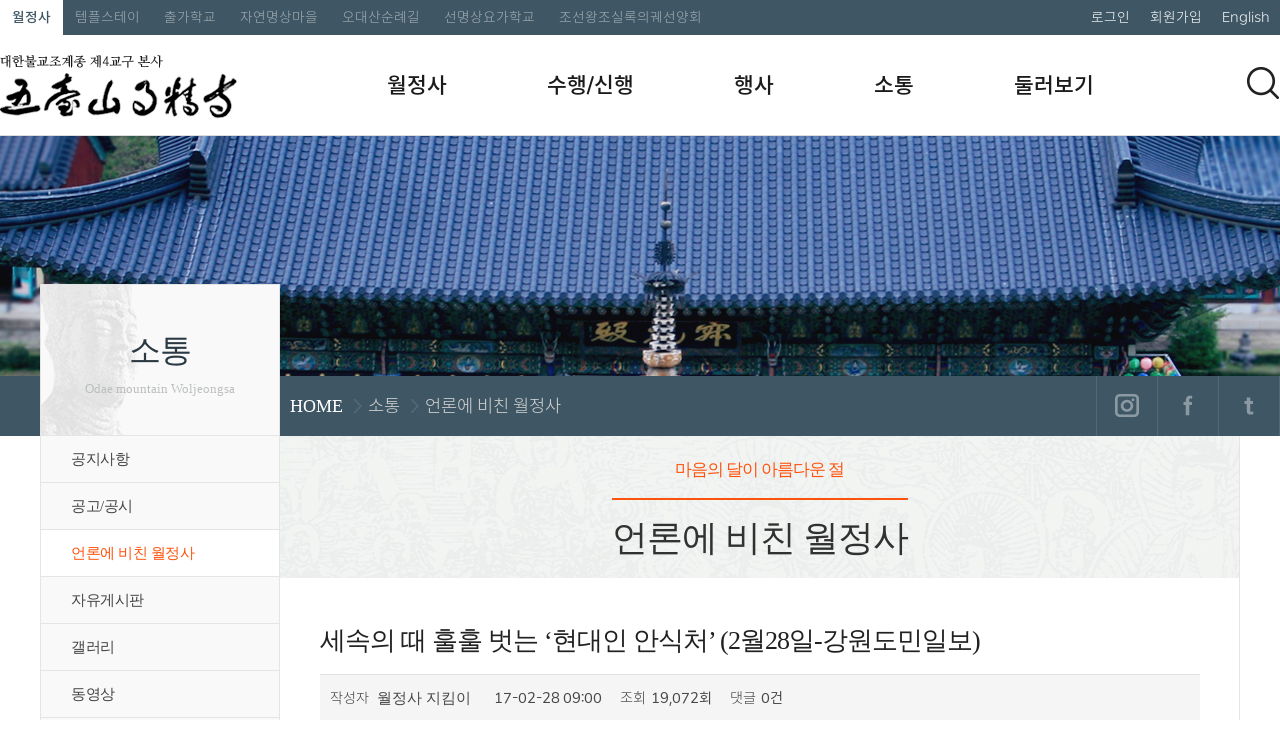

--- FILE ---
content_type: text/html; charset=utf-8
request_url: http://woljeongsa.org/bbs/board.php?bo_table=104010&wr_id=4364&sst=wr_hit&sod=asc&sop=and&page=188
body_size: 46302
content:
<!doctype html>
<html lang="ko">
<head>
<meta charset="utf-8">
<meta name="viewport" content="width=1200, user-scalable=no" >
<meta http-equiv="imagetoolbar" content="no">
<meta http-equiv="X-UA-Compatible" content="IE=edge" />
<title>세속의 때 훌훌 벗는 ‘현대인 안식처’ (2월28일-강원도민일보) > 언론에 비친 월정사 | 문수성지 오대산 월정사</title>
<link rel="stylesheet" href="http://woljeongsa.org/theme/basic2024/css/default.css?ver=1767229750">
<link rel="stylesheet" href="http://woljeongsa.org/skin/board/basic/style.css">


<meta name="title" content="문수성지 오대산 월정사" /> 
<meta name="description" content="문수성지 오대산 월정사"/>
<meta property="og:image" content="http://woljeongsa.org/img/meta.jpg">
<meta property="og:title" content="문수성지 오대산 월정사">
<meta property="og:description" content="문수성지 오대산 월정사" />
<meta property="og:url" content="http://woljeongsa.org/bbs/board.php?bo_table=104010&wr_id=4364&sst=wr_hit&sod=asc&sop=and&page=188" />
<meta property="og:article:author" content="문수성지 오대산 월정사"/> 
<meta property="og:type" content="website">

<!--[if lte IE 8]>
<script src="http://woljeongsa.org/js/html5.js"></script>
<![endif]-->
<script>
// 자바스크립트에서 사용하는 전역변수 선언
var g5_url       = "http://woljeongsa.org";
var g5_bbs_url   = "http://woljeongsa.org/bbs";
var g5_is_member = "";
var g5_is_admin  = "";
var g5_is_mobile = "";
var g5_bo_table  = "104010";
var g5_sca       = "";
var g5_editor    = "smarteditor2";
var g5_cookie_domain = "";
</script>
<script src="http://woljeongsa.org/js/jquery-1.8.3.min.js"></script>
<script src="http://woljeongsa.org/js/jquery.menu.js"></script>
<script src="http://woljeongsa.org/js/common.js"></script>
<script src="http://woljeongsa.org/js/wrest2.js"></script>

</head>
<body   oncontextmenu="return false" ondragstart="return false" onselectstart="return false">
<div id="_overLayer_"></div>


<link rel="stylesheet" href="http://woljeongsa.org/theme/basic2024/css/sub.css">
<div id="totalWrap">
<!-- 상단 시작 { -->
<div id="hd">
    <h1 id="hd_h1">세속의 때 훌훌 벗는 ‘현대인 안식처’ (2월28일-강원도민일보) > 언론에 비친 월정사</h1>

    <div id="skip_to_container"><a href="#container">본문 바로가기</a></div>

    
		
<script type="text/javascript" src="/js/jquery.bxslider.js"></script>
<script type="text/javascript" src="/js/jquery.aw-showcase.js"></script>
<script src="/js/slides.min.jquery.js"></script>
<script src="/js/ui.js" type="text/javascript"></script>

 <div id="hd_wrapper">
	<div class="wrap">
		<div id="tsiteA"><a href="/"  class="on">월정사</a><a href="/templestay">템플스테이</a><a href="/chulga">출가학교</a><a href="http://omv.co.kr" target="_blank">자연명상마을</a><a 
		href="https://odaesan.kr/" target="_blank">오대산순례길</a><a href="/yoga">선명상요가학교</a><a href="http://syh.woljeongsa.org/"  target="_blank">조선왕조실록의궤선양회</a></div>
        <ul id="tnb">
                        <li><a href="http://woljeongsa.org/bbs/login.php">로그인</a></li>
			<li><a href="http://woljeongsa.org/bbs/register.php">회원가입</a></li>
            <!--<li><a href="#" onclick="window.open('http://woljeongsa.org/bbs/password_lost.php','ID/PW 찾기','width=480, height=380, menubar=no, status=no'); return false;" target="_blank">ID/PW 찾기</a></li>-->
            			<li><a href="http://woljeongsa.org/index_eng.php" target="_blank">English</a></li>
	        </ul>
	 </div>
 </div>


   	<script type="text/javascript">
    $(document).ready(function(e) {  
        $('#gnb_1dul').mouseover(function(){ 
            $('#snb_wrap').slideDown(100);
        }); 
        $('#snb_wrap').mouseover(function(){ 
            $('#snb_wrap').show(); 
        });

        $('#mVisualA').mouseover(function(){ 
            $('#snb_wrap').slideUp(); 
        }); 

        $('#hd_wrapper').mouseover(function(){ 
            $('#snb_wrap').slideUp(); 
        }); 
        $('#sVisualA').mouseover(function(){ 
            $('#snb_wrap').slideUp(); 
        }); 
        $('#wrapper').mouseover(function(){ 
            $('#snb_wrap').slideUp(); 
        }); 
    }); 

     $( document ).ready( function() {
            var jbOffset = $( '#gnb_bg' ).offset();
            $( window ).scroll( function() {
              if ( $( document ).scrollTop() > jbOffset.top ) {
           //     $( '#gnb_bg' ).addClass( 'gnbFixed' );
              }
              else {
          //      $( '#gnb_bg' ).removeClass( 'gnbFixed' );
              }
            });
          } );
</script>

<div id="tlog_naviA">
	<div class="wrap">
        <div id="logo">
               <!--a href="http://woljeongsa.org"--><a href="/?skipintro=1"><img src="/img/logo.png" alt="문수성지 오대산 월정사"></a>
        </div>

        <nav id="gnb">
            <div id="gnb_bg">
                <h2>메인메뉴</h2>
                <ul id="gnb_1dul">
                                        <li class="gnb_1dli" style="z-index:999">
                        <a href="/bbs/content.php?co_id=101010" target="_self" class="gnb_1da">월정사</a>
                    </li>
                                        <li class="gnb_1dli" style="z-index:998">
                        <a href="/bbs/content.php?co_id=1020a0" target="_self" class="gnb_1da">수행/신행</a>
                    </li>
                                        <li class="gnb_1dli" style="z-index:997">
                        <a href="/bbs/content.php?co_id=10301010" target="_self" class="gnb_1da">행사</a>
                    </li>
                                        <li class="gnb_1dli" style="z-index:996">
                        <a href="/bbs/board.php?bo_table=104080" target="_self" class="gnb_1da">소통</a>
                    </li>
                                        <li class="gnb_1dli" style="z-index:995">
                        <a href="/bbs/content.php?co_id=105010" target="_self" class="gnb_1da gnb1el">둘러보기</a>
                    </li>
                                    </ul>

                <div id="snb_wrap">
                    <div class="wrap">
                    <dl class="snb">
                    
                        <dd class="snb01">

                                                <div class="ssnb01 clearfx">
                            <h3>월정사</h3>
                            <ul>
                                                            <li class=""><a href="/bbs/content.php?co_id=101010" target="_self" class="">월정사 소개</a></li>
                                                            <li class=""><a href="/bbs/content.php?co_id=1010d010" target="_self" class="">회주스님</a></li>
                                                            <li class=""><a href="/bbs/content.php?co_id=1010e010" target="_self" class="">주지스님</a></li>
                                                            <li class=""><a href="/bbs/content.php?co_id=101020" target="_self" class="">성보문화재</a></li>
                                                            <li class=""><a href="/bbs/content.php?co_id=101030" target="_self" class="">전각안내</a></li>
                                                            <li class=""><a href="/bbs/board.php?bo_table=101040" target="_self" class="">산내암자</a></li>
                                                            <li class=""><a href="/bbs/board.php?bo_table=101050" target="_self" class="">말사안내</a></li>
                                                            <li class=""><a href="/bbs/content.php?co_id=101060" target="_self" class="">찾아오시는 길</a></li>
                                                            <li class=""><a href="/bbs/content.php?co_id=101070" target="_self" class="">소임자안내</a></li>
                                                            <li class=""><a href="/bbs/content.php?co_id=101080" target="_self" class="">부설기관</a></li>
                                                        </ul>
                        </div>
                                                <div class="ssnb02 clearfx">
                            <h3>수행/신행</h3>
                            <ul>
                                                            <li class=""><a href="/bbs/content.php?co_id=1020a0" target="_self" class="">선원소개</a></li>
                                                            <li class=""><a href="/bbs/content.php?co_id=102030" target="_self" class="">수행의향기</a></li>
                                                            <li class=""><a href="/bbs/content.php?co_id=10204010" target="_self" class="">그리운 스승 한암</a></li>
                                                            <li class=""><a href="/bbs/board.php?bo_table=102050" target="_self" class="">탄허스님방산굴법어</a></li>
                                                            <li class=""><a href="/bbs/content.php?co_id=102060" target="_self" class="">월정사부도</a></li>
                                                            <li class=""><a href="/bbs/content.php?co_id=1020b0" target="_self" class="">예불/법회안내</a></li>
                                                            <li class=""><a href="/bbs/board.php?bo_table=1020c010" target="_self" class="">기도/불사</a></li>
                                                            <li class=""><a href="/bbs/content.php?co_id=102080" target="_self" class="">신도기본교육</a></li>
                                                            <li class=""><a href="/bbs/content.php?co_id=102090" target="_self" class="">신도회</a></li>
                                                            <li class=""><a href="/bbs/content.php?co_id=1020d0" target="_self" class="">월정사 승보공양회</a></li>
                                                        </ul>
                        </div>
                                                <div class="ssnb03 clearfx">
                            <h3>행사</h3>
                            <ul>
                                                            <li class=""><a href="/bbs/content.php?co_id=10303010" target="_self" class="">오대산 문화축전</a></li>
                                                            <li class=""><a href="/bbs/content.php?co_id=10308010" target="_self" class="">세계청소년명상축제</a></li>
                                                            <li class=""><a href="/bbs/content.php?co_id=10304010" target="_self" class="">탄허대종사 휘호대회</a></li>
                                                            <li class=""><a href="/bbs/content.php?co_id=10301010" target="_self" class="">오대산선재길 걷기대회</a></li>
                                                            <li class=""><a href="/bbs/content.php?co_id=10302010" target="_self" class="">디지털사진영상 공모전</a></li>
                                                            <li class=""><a href="/bbs/board.php?bo_table=104090" target="_self" class="">행사안내</a></li>
                                                            <li class=""><a href="/bbs/content.php?co_id=1030a0" target="_self" class="">전국학생 백일장</a></li>
                                                            <li class=""><a href="/bbs/content.php?co_id=1030b0" target="_self" class="">전국학생 사생대회</a></li>
                                                        </ul>
                        </div>
                                                <div class="ssnb04 clearfx">
                            <h3>소통</h3>
                            <ul>
                                                            <li class=""><a href="/bbs/board.php?bo_table=104080" target="_self" class="">공지사항</a></li>
                                                            <li class=""><a href="/bbs/board.php?bo_table=1040d0" target="_self" class="">공고/공시</a></li>
                                                            <li class=""><a href="/bbs/board.php?bo_table=104010" target="_self" class="">언론에 비친 월정사</a></li>
                                                            <li class=""><a href="/bbs/board.php?bo_table=104020" target="_self" class="">자유게시판</a></li>
                                                            <li class=""><a href="/bbs/board.php?bo_table=10404010" target="_self" class="">갤러리</a></li>
                                                            <li class=""><a href="https://www.youtube.com/channel/UCPPsL8ZwRk8e-H-5xMSO9eQ" target="_blank" class="">동영상</a></li>
                                                            <li class=""><a href="/bbs/board.php?bo_table=104050" target="_self" class="">물어보세요</a></li>
                                                            <li class=""><a href="/bbs/board.php?bo_table=104060" target="_self" class="">작은 절 이야기</a></li>
                                                            <li class=""><a href="/bbs/content.php?co_id=10407010" target="_self" class="">자원봉사</a></li>
                                                            <li class=""><a href="/bbs/board.php?bo_table=1040a0" target="_self" class="">스님과의 대화</a></li>
                                                            <li class=""><a href="/bbs/board.php?bo_table=webzine" target="_self" class="">웹진 오대산 향기</a></li>
                                                        </ul>
                        </div>
                                                <div class="ssnb05 clearfx">
                            <h3>둘러보기</h3>
                            <ul>
                                                            <li class=""><a href="/bbs/content.php?co_id=105010" target="_self" class="">오대산과 적멸보궁</a></li>
                                                            <li class=""><a href="/bbs/content.php?co_id=105020" target="_self" class="">문화재 관람안내</a></li>
                                                            <li class=""><a href="/bbs/content.php?co_id=105070" target="_self" class="">보궁순례안내</a></li>
                                                            <li class=""><a href="/bbs/board.php?bo_table=105040" target="_self" class="">조선왕조실록 및 의궤</a></li>
                                                            <li class=""><a href="/bbs/board.php?bo_table=105050" target="_self" class="">오대산 향기</a></li>
                                                            <li class=""><a href="/bbs/content.php?co_id=105060" target="_self" class="">오대산수목공원</a></li>
                                                        </ul>
                        </div>
                                                    
                        </dd>
                        
                    </dl>
                    </div>		
                </div>
            </div>
        </nav>

        <div class="tsearch">
            <a href="#" class="open_search_btn">검색하기</a>
            <div class="search_wrap">
                <div class="hd_sch_wr">
                    <button type="button" class="close_search_btn">닫기</button>
                    <fieldset id="hd_sch">
                        <legend>사이트 내 전체검색</legend>
                        <form name="fsearchbox" method="get" action="/bbs/search.php" onsubmit="return fsearchbox_submit(this);">
                            <input type="hidden" name="sfl" value="wr_subject||wr_content">
                            <input type="hidden" name="sop" value="and">
                            <label for="sch_stx" class="sound_only">검색어 필수</label>
                            <input type="text" autocomplete="off" name="stx" id="sch_stx" placeholder="검색어를 입력해주세요">
                            <button type="submit" id="sch_submit" value="검색"><i class="fas fa-search"></i><span class="sound_only">검색</span></button>
                        </form>

                        <script>
                            function fsearchbox_submit(f)
                            {
                                if (f.stx.value.length < 2) {
                                    alert("검색어는 두글자 이상 입력하십시오.");
                                    f.stx.select();
                                    f.stx.focus();
                                    return false;
                                }

                                // 검색에 많은 부하가 걸리는 경우 이 주석을 제거하세요.
                                var cnt = 0;
                                for (var i=0; i<f.stx.value.length; i++) {
                                    if (f.stx.value.charAt(i) == ' ')
                                        cnt++;
                                }

                                if (cnt > 1) {
                                    alert("빠른 검색을 위하여 검색어에 공백은 한개만 입력할 수 있습니다.");
                                    f.stx.select();
                                    f.stx.focus();
                                    return false;
                                }

                                return true;
                            }
                        </script>
                    </fieldset>             
                </div>
            </div>
        </div>
    </div>
</div>

<script>
    $(document).ready(function(){
        $('.open_search_btn').on('click',function(){
            $('.search_wrap').addClass('on');
            $('#tlog_naviA').removeClass('on')
        });
        $('.close_search_btn').on('click',function(){
            $('.search_wrap').removeClass('on');
            
        });
    })
</script>   </div>
<!-- } 상단 끝 -->

<hr>
<div id="sideA">					<h2>소통<span>Odae mountain Woljeongsa</span></h2>
		<ul class="snb_2dul">
			<li class="snb_2dli">
				<a href="/bbs/board.php?bo_table=104080" target="_self" class="snb_2da  snb_wid10 ">공지사항</a>
		</li>
			<li class="snb_2dli">
				<a href="/bbs/board.php?bo_table=1040d0" target="_self" class="snb_2da  snb_wid10 ">공고/공시</a>
		</li>
			<li class="snb_2dli">
				<a href="/bbs/board.php?bo_table=104010" target="_self" class="snb_2da  snb_wid10 on">언론에 비친 월정사</a>
		</li>
			<li class="snb_2dli">
				<a href="/bbs/board.php?bo_table=104020" target="_self" class="snb_2da  snb_wid10 ">자유게시판</a>
		</li>
			<li class="snb_2dli">
				<a href="/bbs/board.php?bo_table=10404010" target="_self" class="snb_2da  snb_wid10 ">갤러리</a>
		</li>
			<li class="snb_2dli">
				<a href="https://www.youtube.com/channel/UCPPsL8ZwRk8e-H-5xMSO9eQ" target="_blank" class="snb_2da  snb_wid10 ">동영상</a>
		</li>
			<li class="snb_2dli">
				<a href="/bbs/board.php?bo_table=104050" target="_self" class="snb_2da  snb_wid10 ">물어보세요</a>
		</li>
			<li class="snb_2dli">
				<a href="/bbs/board.php?bo_table=104060" target="_self" class="snb_2da  snb_wid10 ">작은 절 이야기</a>
		</li>
			<li class="snb_2dli">
				<a href="/bbs/content.php?co_id=10407010" target="_self" class="snb_2da  snb_wid10 ">자원봉사</a>
		</li>
			<li class="snb_2dli">
				<a href="/bbs/board.php?bo_table=1040a0" target="_self" class="snb_2da  snb_wid10 ">스님과의 대화</a>
		</li>
			<li class="snb_2dli">
				<a href="/bbs/board.php?bo_table=webzine" target="_self" class="snb_2da  snb_wid10 ">웹진 오대산 향기</a>
		</li>
</ul>
</div>
<!--  서브상단 이미지 및 로케이션 단  시작 -->
	<div id="sVisualA" class="svbg1">
	<div id="locationA">
	<div class="wrap">


			<div class="cloc"><strong>HOME</strong><a href="/bbs/board.php?bo_table=104080" target="self"><span>소통</span></a><a href="/bbs/board.php?bo_table=104010" target="self"><span>언론에 비친 월정사</span></a></div>

		<div class="snsA">
			<ul>
			<li><a href="https://www.instagram.com/woljeongsa/ " target="_blank" class="snsbt1">인스타그램</a></li>
			<li><a href="https://www.facebook.com/%EB%AC%B8%EC%88%98%EC%84%B1%EC%A7%80-%EC%98%A4%EB%8C%80%EC%82%B0-%EC%9B%94%EC%A0%95%EC%82%AC-190029291053574/" target="_blank" class="snsbt2">페이스북</a></li>
			<li><a href="https://twitter.com/woljeongsa " target="_blank" class="snsbt3">트위터</a></li>
			</ul>
		</div>
	</div>
	</div>
</div><!--  서브상단 이미지 및 로케이션 단 끝 -->

<div id="wrapper">
	<div class="wrap">
    <div id="container">
        <div id="container_title">
			<div class="conTit_exp">마음의 달이 아름다운 절</div>
			<div class="conTit_tt">
														<span>
						언론에 비친 월정사
					</span>
							</div>
		</div>
		<div class="scontA">
						<!-- me_code : 104010-->
<script src="http://woljeongsa.org/js/viewimageresize.js"></script>

<!-- 게시물 읽기 시작 { -->
<h2 id="container_title">언론에 비친 월정사</h2>

<article id="bo_v" style="width:100%">
    <header>
        <h1 id="bo_v_title">
            세속의 때 훌훌 벗는 ‘현대인 안식처’ (2월28일-강원도민일보)        </h1>
    </header>
	<hr class="bg2_1" />
    <section id="bo_v_info">
        <h2>페이지 정보</h2>
        작성자 <strong><span class="sv_member">월정사 지킴이</span></strong>
        <span class="sound_only">작성일</span><strong>17-02-28 09:00</strong>
        조회<strong>19,072회</strong>
        댓글<strong>0건</strong>
    </section>

    
    
    
     <!-- 관련링크 시작 { 
	 <section id="bo_v_link">
        <h2>관련링크</h2>
        <ul>
                </ul>
    </section>
    <!-- } 관련링크 끝 -->

    
    <!-- 게시물 상단 버튼 시작 {
    <div id="bo_v_top">
                        <ul class="bo_v_nb">
            <li><a href="./board.php?bo_table=104010&amp;wr_id=4365&amp;sst=wr_hit&amp;sod=asc&amp;sop=and&amp;page=188" class="btn_b01">이전글</a></li>            <li><a href="./board.php?bo_table=104010&amp;wr_id=4363&amp;sst=wr_hit&amp;sod=asc&amp;sop=and&amp;page=188" class="btn_b01">다음글</a></li>        </ul>
        
        <ul class="bo_v_com">
                                                                        <li><a href="./board.php?bo_table=104010&amp;page=188" class="btn_b01">목록</a></li>
                                </ul>
            </div>
    <!-- } 게시물 상단 버튼 끝 -->
<hr class="bg2_1" />	
    <section id="bo_v_atc">
        <h2 id="bo_v_atc_title">본문</h2>

        <div id="bo_v_img">
</div>

        <!-- 본문 내용 시작 { -->
        <div id="bo_v_con">

			<p>&nbsp;</p><table width="640" align="center" class="news_photo_table __se_tbl_ext" id="news_photo_table_330726" style="padding: 0px; border: none; border-spacing: 0px; color: rgb(39, 40, 41); font-family: 'Malgun Gothic', dotum; font-size: 16px; letter-spacing: -0.64px; text-align: justify; word-spacing: 3.2px; background-color: rgb(255, 255, 255);"><tbody><tr><td style="padding: 0px; word-spacing: 0.2em; letter-spacing: -0.04em; line-height: 1.6em;"><img width="640" alt="▲ 단기출가학교 수행 모습." src="http://ph.kado.net/news/photo/201702/841205_330726_4405.jpg" style="border: none; max-width: 100%; vertical-align: middle;"></td></tr><tr><td class="news_photo_table_caption" style="padding: 5px 0px 10px; word-spacing: 0.2em; letter-spacing: -0.04em; line-height: 1.6em;"><span style="font-family: 나눔고딕, NanumGothic;">▲ 단기출가학교 수행 모습.</span></td></tr></tbody></table><p><span style="color: rgb(39, 40, 41); font-family: 나눔고딕, NanumGothic; font-size: 16px; letter-spacing: -0.64px; text-align: justify; word-spacing: 3.2px; background-color: rgb(255, 255, 255);">“사실 나는 한 사람을 지독하게 미워했다.온통 그 생각에 사로잡혀 괴로웠다.잠시나마 잊고 버틸 수 있는 시간은 오직 절하는 순간이었다.공양 시간,울력 시간이 지나고 자투리 시간이 생기면 법당에서 미친 듯이 절하기 시작했다.”세속에서의 갈등과 번뇌를 씻기 위해 오대산 단기 출가학교를 거쳐 간 어느 수행자의 고백이다.&nbsp;</span><span name="inspace_pos" style="font-size: 16px; font-family: 나눔고딕, NanumGothic; word-spacing: 3.2px; letter-spacing: -0.64px; line-height: 1.6em; color: rgb(39, 40, 41); text-align: justify; background-color: rgb(255, 255, 255);">&nbsp;</span><br style="color: rgb(39, 40, 41); font-family: &quot;Malgun Gothic&quot;, dotum; font-size: 16px; letter-spacing: -0.64px; text-align: justify; word-spacing: 3.2px; background-color: rgb(255, 255, 255);"><span style="color: rgb(39, 40, 41); font-family: 나눔고딕, NanumGothic; font-size: 16px; letter-spacing: -0.64px; text-align: justify; word-spacing: 3.2px; background-color: rgb(255, 255, 255);">월정사(주지 퇴우 정념스님)가 13년째 이어오고 있는 ‘단기출가학교’가 종교를 떠나 자신을 되돌아보는 현대인들의 안식처로 거듭나고 있다.</span><span name="inspace_pos" style="font-size: 16px; font-family: 나눔고딕, NanumGothic; word-spacing: 3.2px; letter-spacing: -0.64px; line-height: 1.6em; color: rgb(39, 40, 41); text-align: justify; background-color: rgb(255, 255, 255);">&nbsp;</span><br style="color: rgb(39, 40, 41); font-family: &quot;Malgun Gothic&quot;, dotum; font-size: 16px; letter-spacing: -0.64px; text-align: justify; word-spacing: 3.2px; background-color: rgb(255, 255, 255);"><span style="color: rgb(39, 40, 41); font-family: 나눔고딕, NanumGothic; font-size: 16px; letter-spacing: -0.64px; text-align: justify; word-spacing: 3.2px; background-color: rgb(255, 255, 255);">지난달 5일 입재한 49기 출가학교 행자들은 삭발염의를 하고 지난 3일까지 30일간 스님들이 겪은 행자생활을 몸소 체험했다.매일 새벽 4시부터 오후 9시까지 한순간도 쉴 틈 없는 수행 일과를 보냈다.</span><span name="inspace_pos" style="font-size: 16px; font-family: 나눔고딕, NanumGothic; word-spacing: 3.2px; letter-spacing: -0.64px; line-height: 1.6em; color: rgb(39, 40, 41); text-align: justify; background-color: rgb(255, 255, 255);">&nbsp;</span><br style="color: rgb(39, 40, 41); font-family: &quot;Malgun Gothic&quot;, dotum; font-size: 16px; letter-spacing: -0.64px; text-align: justify; word-spacing: 3.2px; background-color: rgb(255, 255, 255);"><span style="color: rgb(39, 40, 41); font-family: 나눔고딕, NanumGothic; font-size: 16px; letter-spacing: -0.64px; text-align: justify; word-spacing: 3.2px; background-color: rgb(255, 255, 255);">이어 내달 9일 열리는 ‘여성출가학교’에서는 부처님 출가와 부처님이 허락한 여성 출가의 의미를 되새길 예정이다.3박 4일간의 단기출가 형식으로 진행돼 몸과 마음 깨우기,요가,전나무숲길 걷기명상,차향명상,성불도 놀이,서로부처되기 등 몸과 마음을 함께 추스를 수 있는 프로그램이 마련된다.</span><span name="inspace_pos" style="font-size: 16px; font-family: 나눔고딕, NanumGothic; word-spacing: 3.2px; letter-spacing: -0.64px; line-height: 1.6em; color: rgb(39, 40, 41); text-align: justify; background-color: rgb(255, 255, 255);">&nbsp;</span>&nbsp;</p><table width="640" align="center" class="news_photo_table __se_tbl_ext" id="news_photo_table_330727" style="padding: 0px; border: none; border-spacing: 0px; color: rgb(39, 40, 41); font-family: 'Malgun Gothic', dotum; font-size: 16px; letter-spacing: -0.64px; text-align: justify; word-spacing: 3.2px; background-color: rgb(255, 255, 255);"><tbody><tr><td style="padding: 0px; word-spacing: 0.2em; letter-spacing: -0.04em; line-height: 1.6em;"><img width="640" alt="▲ 월정사 출가학교 행자들이 한 노인요양원을 찾아 봉사하고 있다.사진 오른쪽  단기출가학교 수행 모습." src="http://ph.kado.net/news/photo/201702/841205_330727_4405.jpg" style="border: none; max-width: 100%; vertical-align: middle;"></td></tr><tr><td class="news_photo_table_caption" style="padding: 5px 0px 10px; word-spacing: 0.2em; letter-spacing: -0.04em; line-height: 1.6em;"><span style="font-family: 나눔고딕, NanumGothic;">▲ 월정사 출가학교 행자들이 한 노인요양원을 찾아 봉사하고 있다.사진 오른쪽 단기출가학교 수행 모습.</span></td></tr></tbody></table><p><span style="color: rgb(39, 40, 41); font-family: 나눔고딕, NanumGothic; font-size: 16px; letter-spacing: -0.64px; text-align: justify; word-spacing: 3.2px; background-color: rgb(255, 255, 255);">지난 2004년 개교한 단기출가학교는 거쳐 간 인원만도 3000명이 넘는다.기수별 단기출가학교 입학생은 40~60명.이들은 4주간의 시간을 참회와 발심,소원,회향을 위한 집중수행으로 편성해서 강도 높은 가행정진을 이어간다.</span><span name="inspace_pos" style="font-size: 16px; font-family: 나눔고딕, NanumGothic; word-spacing: 3.2px; letter-spacing: -0.64px; line-height: 1.6em; color: rgb(39, 40, 41); text-align: justify; background-color: rgb(255, 255, 255);">&nbsp;</span><br style="color: rgb(39, 40, 41); font-family: &quot;Malgun Gothic&quot;, dotum; font-size: 16px; letter-spacing: -0.64px; text-align: justify; word-spacing: 3.2px; background-color: rgb(255, 255, 255);"><span style="color: rgb(39, 40, 41); font-family: 나눔고딕, NanumGothic; font-size: 16px; letter-spacing: -0.64px; text-align: justify; word-spacing: 3.2px; background-color: rgb(255, 255, 255);">대학생,청년,고령자,여성,외국인,가족 등 출가 대상자도 다양하다.</span><br style="color: rgb(39, 40, 41); font-family: &quot;Malgun Gothic&quot;, dotum; font-size: 16px; letter-spacing: -0.64px; text-align: justify; word-spacing: 3.2px; background-color: rgb(255, 255, 255);"><span style="color: rgb(39, 40, 41); font-family: 나눔고딕, NanumGothic; font-size: 16px; letter-spacing: -0.64px; text-align: justify; word-spacing: 3.2px; background-color: rgb(255, 255, 255);">올해는 △여성출가학교(3월9일~12일)△황혼기 나도출가학교(3월25일~4월1일·5월20일~27일·10월11일~18일)△마음출가학교(4월27일~5월4일)△가족 출가(6월3일~5일)△청년마음출가학교(7월30일~8월6일·12월21일~28일)△50기 출가학교(7월1일~23일)△외국인 출가(상시)△6개월 이상 장기출가(상시) 등이 진행된다.</span><span name="inspace_pos" style="font-size: 16px; font-family: 나눔고딕, NanumGothic; word-spacing: 3.2px; letter-spacing: -0.64px; line-height: 1.6em; color: rgb(39, 40, 41); text-align: justify; background-color: rgb(255, 255, 255);">&nbsp;</span><br style="color: rgb(39, 40, 41); font-family: &quot;Malgun Gothic&quot;, dotum; font-size: 16px; letter-spacing: -0.64px; text-align: justify; word-spacing: 3.2px; background-color: rgb(255, 255, 255);"><span style="color: rgb(39, 40, 41); font-family: 나눔고딕, NanumGothic; font-size: 16px; letter-spacing: -0.64px; text-align: justify; word-spacing: 3.2px; background-color: rgb(255, 255, 255);">월정사 주지이자 단기출가학교 교장을 맡고 있는 정념스님은 “타성과 안일에 젖은 삶의 자세를 주체적이고 창조적인 정신으로 바꿔가는 ‘진정한 출가’의 의미를 가슴에 되새기는 소중한 시간”이라고 말했다.</span><span name="inspace_pos" style="font-size: 16px; font-family: 나눔고딕, NanumGothic; word-spacing: 3.2px; letter-spacing: -0.64px; line-height: 1.6em; color: rgb(39, 40, 41); text-align: justify; background-color: rgb(255, 255, 255);">&nbsp;</span><br style="color: rgb(39, 40, 41); font-family: &quot;Malgun Gothic&quot;, dotum; font-size: 16px; letter-spacing: -0.64px; text-align: justify; word-spacing: 3.2px; background-color: rgb(255, 255, 255);"><span style="color: rgb(39, 40, 41); font-family: 나눔고딕, NanumGothic; font-size: 16px; letter-spacing: -0.64px; text-align: justify; word-spacing: 3.2px; background-color: rgb(255, 255, 255);">안영옥 okisoul@kado.net</span>&nbsp;</p><p><span style="color: rgb(39, 40, 41); font-family: &quot;Malgun Gothic&quot;, dotum; font-size: 16px; letter-spacing: -0.64px; text-align: justify; word-spacing: 3.2px; background-color: rgb(255, 255, 255);">&nbsp;</span></p><p><span style="color: rgb(39, 40, 41); font-family: &quot;Malgun Gothic&quot;, dotum; font-size: 16px; letter-spacing: -0.64px; text-align: justify; word-spacing: 3.2px; background-color: rgb(255, 255, 255);">&nbsp;</span></p><p><span style="color: rgb(39, 40, 41); font-family: 나눔고딕, NanumGothic; font-size: 16px; letter-spacing: -0.64px; text-align: justify; word-spacing: 3.2px; background-color: rgb(255, 255, 255);">기사원문보기&nbsp;<a href="http://www.kado.net/?mod=news&amp;act=articleView&amp;idxno=841205" target="_self"><span style="font-family: 나눔고딕, NanumGothic;">http://www.kado.net/?mod=news&amp;act=articleView&amp;idxno=841205</span></a></span></p>
		</div>
                <!-- } 본문 내용 끝 -->

        
        <!-- 스크랩 추천 비추천 시작 { -->
                <!-- } 스크랩 추천 비추천 끝 -->
    </section>

    
    
<script>
// 글자수 제한
var char_min = parseInt(0); // 최소
var char_max = parseInt(0); // 최대
</script>

<!-- 댓글 시작 { -->
<section id="bo_vc">
    <h2>댓글목록</h2>
        <p id="bo_vc_empty">등록된 댓글이 없습니다.</p>
</section>
<!-- } 댓글 끝 -->

<!-- } 댓글 쓰기 끝 --><script src="http://woljeongsa.org/js/md5.js"></script>

    <!-- 링크 버튼 시작 { -->
    <div id="bo_v_bot">
                        <ul class="bo_v_nb">
            <li><a href="./board.php?bo_table=104010&amp;wr_id=4365&amp;sst=wr_hit&amp;sod=asc&amp;sop=and&amp;page=188" class="btn_b01">이전글</a></li>            <li><a href="./board.php?bo_table=104010&amp;wr_id=4363&amp;sst=wr_hit&amp;sod=asc&amp;sop=and&amp;page=188" class="btn_b01">다음글</a></li>        </ul>
        
        <ul class="bo_v_com">
                                                                        <li><a href="./board.php?bo_table=104010&amp;page=188" class="btn_b01">목록</a></li>
                                </ul>
            </div>
    <!-- } 링크 버튼 끝 -->

</article>
<!-- } 게시판 읽기 끝 -->

<script>

function board_move(href)
{
    window.open(href, "boardmove", "left=50, top=50, width=500, height=550, scrollbars=1");
}
</script>

<script>
$(function() {
    $("a.view_image").click(function() {
        window.open(this.href, "large_image", "location=yes,links=no,toolbar=no,top=10,left=10,width=10,height=10,resizable=yes,scrollbars=no,status=no");
        return false;
    });

    // 추천, 비추천
    $("#good_button, #nogood_button").click(function() {
        var $tx;
        if(this.id == "good_button")
            $tx = $("#bo_v_act_good");
        else
            $tx = $("#bo_v_act_nogood");

        excute_good(this.href, $(this), $tx);
        return false;
    });

    // 이미지 리사이즈
    $("#bo_v_atc").viewimageresize();
});

function excute_good(href, $el, $tx)
{
    $.post(
        href,
        { js: "on" },
        function(data) {
            if(data.error) {
                alert(data.error);
                return false;
            }

            if(data.count) {
                $el.find("strong").text(number_format(String(data.count)));
                if($tx.attr("id").search("nogood") > -1) {
                    $tx.text("이 글을 비추천하셨습니다.");
                    $tx.fadeIn(200).delay(2500).fadeOut(200);
                } else {
                    $tx.text("이 글을 추천하셨습니다.");
                    $tx.fadeIn(200).delay(2500).fadeOut(200);
                }
            }
        }, "json"
    );
}
</script>
<!-- } 게시글 읽기 끝 -->    </div>
		</div>
    </div>
</div>

<!-- } 콘텐츠 끝 -->

<hr>

<!-- 하단 시작 { -->
<div id="ft">
	<div id="ft_menu">
    <div class="wrap">
        <ul class="ft_fl3">
            <li>
                <h3>CONTACT</h3>
                <div id="ft_copy">
                    <div class="flogo">대한불교조계종 제4교구 본사 문수성지 오대산월정사</div>
                    <div class="info">
                        <ul>
                            <li><span>ADDRESS.</span>25318 강원도 평창군 진부면 오대산로 374-8</li>
                            <li><span>TEL.</span>033)339-6800</li>
                            <li><span>FAX.</span>033)332-6915</li>
                        </ul>
                    </div>
                    <div class="cp">COPYRIGHT  ⓒ 2016 오대산월정사. ALL RIGHTS RESERVED.</div>
                </div>                
            </li>
            <li>
                <h3>QUICK MENU</h3>
                <div class="ftlmA">
                    <a href="/bbs/content.php?co_id=privacy">개인정보처리방침</a>
                    <a href="/bbs/content.php?co_id=101010">월정사 소개</a>
                    <a href="/bbs/board.php?bo_table=105050">오대산 향기</a>
                    <a href="https://odaesanfestival.com" target="_blank">오대산 문화축전</a>
					<a href="http://syh.woljeongsa.org/"  target="_blank">조선왕조실록의궤선양회</a>
					<a href="http://hsl.woljeongsa.org/"  target="_blank">오대산디지털데이터센터</a>
                    <a href="/bbs/content.php?co_id=101060">찾아오시는길</a>
                    <a href="/bbs/board.php?bo_table=101050">말사안내</a>
					
                </div>                
            </li>
            <li>
                <h3>
                    SERVICE LINK
                    <ul class="ft_sns">
                        <li><a href="https://www.youtube.com/channel/UCPPsL8ZwRk8e-H-5xMSO9eQ?view_as=subscriber" target="_blank">유튜브</a></li>
                        <li><a href="https://www.instagram.com/woljeongsa/" target="_blank">인스타</a></li>
                        <li><a href="https://x.com/woljeongsa" target="_blank">엑스</a></li>
                        <li><a href="https://www.facebook.com/woljeongsa" target="_blank">페이스북</a></li>
                    </ul>
                </h3>
                <div class="siteA">
                    <div class="familyA">
                        <dl>
                            <dt><a href="">패밀리사이트</a></dt>
                            <dd>
                                <ul>
                                    <li><a href="http://적멸보궁.kr/" target="_blank">오대산 중대 적멸보궁</a></li>
                                    <li><a href="http://www.jungamsa.com/" target="_blank">태백산 정암사 적멸보궁</a></li>
                                    <li><a href="https://wjssm.kr" target="_blank">월정사 성보박물관</a></li>
                                    <!--li><a href="https://leejiwoong.com/odaesanforum/" target="_blank">오대산 불교문화축전</a></li-->
                                    <li><a href="https://odaesanfestival.com" target="_blank">오대산 문화축전</a></li>
                                    <li><a href="http://woljeongsa.org/monk" target="_blank">월정사 출가학교</a></li>
                                    <li><a href="http://woljeongsa.org/templestay/" target="_blank">월정사 템플스테이</a></li>
                                    <li><a href="http://omv.co.kr/" target="_blank">자연명상마을</a></li>
                                    <li><a href="http://www.wjsilver.com/" target="_blank">월정사 노인요양원</a></li>
                                    <li><a href="http://www.guryongsa.or.kr/" target="_blank">치악산 구룡사</a></li>
                                    <li><a href="http://www.samhwasa.or.kr/" target="_blank">두타산 삼화사</a></li>
                                    <li><a href="http://www.sutasa.org/" target="_blank">공작산 수타사</a></li>
                                    <li><a href="http://www.hcknowin.org/" target="_blank">홍천군노인복지관</a></li>
                                    <li><a href="http://www.jijangam.or.kr/" target="_blank">오대산 남대 지장암</a></li>
                                    <li><a href="http://cafe.daum.net/SangWonSa/" target="_blank">치악산 상원사</a></li>
                                    <li><a href="http://woljeongsa.org/hanam/" target="_blank">한암사상 연구원</a></li>
                                    <li><a href="http://tanheo.com/home/" target="_blank">탄허닷컴</a></li>
                                    <li><a href="http://cafe.daum.net/WoljeongsaDangi/" target="_blank">월정사 단기출가 총동문회</a></li>
                                    <li><a href="http://www.chi1288.kr//" target="_blank">강원도 자연학습원</a></li>					
                                    <li><a href="http://cafe.daum.net/GNCHH /" target="_blank">청향회_강릉</a></li>
                                    <li><a href="http://cafe.daum.net/WJCHH/" target="_blank">청향회_원주.횡성</a></li>
                                    <li><a href="http://cafe.daum.net/Jogye4/" target="_blank">조계종 제4교구 신도회</a></li>
                                    <li><a href="http://wjwelfare.or.kr/" target="_blank">월정사 복지재단</a></li>
                                    <li><a href="http://bohyunsa.or.kr/" target="_blank">강릉 보현사</a></li>
                                    <!--li><a href="http://www.hangangc1.org/" target="_blank">한강시원지체험관</a></li-->
                                    <li><a href="http://www.originofhangang.org/" target="_blank">한강시원지체험관 </a></li>
                                </ul>
                            </dd>
                        </dl>
                    </div>
                    <div class="buddA">
                        <dl>
                            <dt><a href="">불교사이트</a></dt>
                            <dd>
                                <ul>
                                    <li><a href="http://www.buddhism.or.kr" target="_blank">대한불교  조계종  총무원</a></li>
                                    <li><a href="http://www.lba.or.kr" target="_blank">대한불교조계종 중앙신도회</a></li>
                                    <li><a href="http://monk.buddhism.or.kr/" target="_blank">대한불교조계종 출가사이트</a></li>
                                    <li><a href="http://www.edubuddha.net/" target="_blank">대한불교조계종 디지털대학</a></li>
                                    <li><a href="http://www.kidsbuddha.org/" target="_blank">키즈붓다</a></li>
                                    <li><a href="http://www.templestay.com/" target="_blank">템플스테이</a></li>
                                    <li><a href="http://www.llf.or.kr/" target="_blank">연등축제</a></li>
                                    <li><a href="http://www.budaeco.org" target="_blank">불교환경연대</a></li>
                                    <li><a href="http://museum.buddhism.or.kr" target="_blank">불교중앙박물관</a></li>
                                    <li><a href="http://www.lisa.or.kr" target="_blank">생명나눔실천본부</a></li>
                                </ul>
                            </dd>
                        </dl>
                    </div>
                    <div class="childA">
                        <dl>
                            <dt><a href="">유치원, 어린이집</a></dt>
                            <dd>
                                <ul>
                                <li><a href="http://club.cyworld.com/bd7215" target="_blank">영월 보덕사 보덕 유치원</a></li>
                                <li><a href="http://cafe.naver.com/sungbul1729/" target="_blank">원주 성불원 성불 유치원</a></li>
                                <li><a href="http://town.cyworld.com/ban5626700" target="_blank">정선 정암사 반야 유치원</a></li>
                                <!--li><a href="http://cafe.daum.net/rivergold/" target="_blank">강릉 관음사 금천 유치원</a></li-->
                                <li><a href="http://cafe.daum.net/JAkindergarten" target="_blank">삼척 삼장사 중앙 유치원</a></li>
								 <li><a href="https://www.instagram.com/maya_kindergarten/" target="_blank">호국사 마야유치원 </a></li>
                                </ul>
                            </dd>
                        </dl>
                    </div>
                </div>                
            </li>
        </ul>
    </div>
</div>

<div class="page_top_down" style="display:none">
    <a style="cursor:pointer" title="페이지 상단으로 가기" class="top">페이지 상단으로 가기</a>
    <!--<a style="cursor:pointer" title="페이지 하단으로 가기" class="down">페이지 하단으로 가기</a>-->
</div></div>

</div>





<!-- } 하단 끝 -->

<script>
$(function() {
    // 폰트 리사이즈 쿠키있으면 실행
    //font_resize("container", get_cookie("ck_font_resize_rmv_class"), get_cookie("ck_font_resize_add_class"));
});
</script>



<!-- ie6,7에서 사이드뷰가 게시판 목록에서 아래 사이드뷰에 가려지는 현상 수정 -->
<!--[if lte IE 7]>
<script>
$(function() {
    var $sv_use = $(".sv_use");
    var count = $sv_use.length;

    $sv_use.each(function() {
        $(this).css("z-index", count);
        $(this).css("position", "relative");
        count = count - 1;
    });
});
</script>
<![endif]-->




</body>
</html>

<!-- 사용스킨 : basic -->


--- FILE ---
content_type: text/css
request_url: http://woljeongsa.org/theme/basic2024/css/default.css?ver=1767229750
body_size: 31727
content:
@charset "utf-8";
/* 민산스 적용 */
@font-face {
	font-family: 'MinSans';
	font-style: normal;
	font-weight: 900;
	src: local('Min Sans Black'), url(/fonts/MinSans-Black.eot);
	src: url(/fonts/MinSans-Black.eot?#iefix) format('embedded-opentype'),
		 url(/fonts/MinSans-Black.woff2) format('woff2'),
		 url(/fonts/MinSans-Black.woff) format('woff');;
}

@font-face {
	font-family: 'MinSans';
	font-style: normal;
	font-weight: 700;
	src: local('Min Sans Bold'), url(/fonts/MinSans-Bold.eot);
	src: url(/fonts/MinSans-Bold.eot?#iefix) format('embedded-opentype'),
		 url(/fonts/MinSans-Bold.woff2) format('woff2'),
		 url(/fonts/MinSans-Bold.woff) format('woff');;
}

@font-face {
	font-family: 'MinSans';
	font-style: normal;
	font-weight: 500;
	src: local('Min Sans Medium'), url(/fonts/MinSans-Medium.eot);
	src: url(/fonts/MinSans-Medium.eot?#iefix) format('embedded-opentype'),
		 url(/fonts/MinSans-Medium.woff2) format('woff2'),
		 url(/fonts/MinSans-Medium.woff) format('woff');;
}

@font-face {
	font-family: 'MinSans';
	font-style: normal;
	font-weight: 400;
	src: local('Min Sans Regular'), url(/fonts/MinSans-Regular.eot);
	src: url(/fonts/MinSans-Regular.eot?#iefix) format('embedded-opentype'),
		 url(/fonts/MinSans-Regular.woff2) format('woff2'),
		 url(/fonts/MinSans-Regular.woff) format('woff');;
}

@font-face {
	font-family: 'MinSans';
	font-style: normal;
	font-weight: 300;
	src: local('Min Sans Light'), url(/fonts/MinSans-Light.eot);
	src: url(/fonts/MinSans-Light.eot?#iefix) format('embedded-opentype'),
		 url(/fonts/MinSans-Light.woff2) format('woff2'),
		 url(/fonts/MinSans-Light.woff) format('woff');;
}

@font-face {
	font-family: 'MinSans-Thin';
	font-style: normal;
	font-weight: 100;
	src: local('Min Sans Thin'), url(/fonts/MinSans-Thin.eot);
	src: url(/fonts/MinSans-Thin.eot?#iefix) format('embedded-opentype'),
		 url(/fonts/MinSans-Thin.woff2) format('woff2'),
		 url(/fonts/MinSans-Thin.woff) format('woff');;
}



/* reset */
html,body{width:100%;}


/* 초기화 */
html {overflow-y:scroll}
body,div,dl,dt,dd,ul,ol,li,h1,h2,h3,h4,h5,form,fieldset,p,button,strong,span,em,iframe,img, textarea,input {margin:0px;padding:0px}
body {width:100%;font-family:'MinSans', '나눔 고딕', Nanum Gothic, "맑은 고딕", Malgun Gothic, '돋움',dotum,Helvetica,sans-serif;font-size:18px;font-weight:300;line-height:150%;color:#474747;text-align:left;word-break:break-all;-ms-word-break:break-all;}
html, h1, h2, h3, h4, h5, h6, form, fieldset, img {margin:0;padding:0;border:0}
h1, h2, h3, h4, h5, h6 {font-size:1em;}
article, aside, details, figcaption, figure, footer, header, hgroup, menu, nav, section {display:block}

#hd ul, nav ul, #ft ul {margin:0;padding:0;list-style:none}
legend {position:absolute;margin:0;padding:0;font-size:0;line-height:0;text-indent:-9999em;overflow:hidden}
label, input, button, select, img {vertical-align:middle}
input, button {margin:0;padding:0;font-family:'MinSans', Nanum Gothic, "맑은 고딕", Malgun Gothic, '돋움',dotum,Helvetica,sans-serif;font-size:14px;}
button {cursor:pointer}

textarea, select {font-family:'MinSans', Nanum Gothic, "맑은 고딕", Malgun Gothic, '돋움',dotum,Helvetica,sans-serif;font-size:14px;}
select {margin:0; }
p {margin:0;padding:0;word-break:break-all}
hr {display:none}
pre {overflow-x:scroll;font-size:1.1em}
a:link, a:visited {color:#000;text-decoration:none}
a:hover, a:focus, a:active {color:#000;text-decoration:none}

li{list-style:none; margin:0px; padding:0px;}

.txtLef {text-align:left !important;}
.txtRig {text-align:right !important;}
.txtCen {text-align:center !important;}
.txtJus {text-align:justify !important;}
.clear {clear:both; content:''; display:block;}

/* 팝업레이어 */
#hd_pop {z-index:1000;position:absolute;margin:0 auto;width:1280px;height:0}
#hd_pop h2 {position:absolute;font-size:0;line-height:0;overflow:hidden}
.hd_pops {position:absolute;border:1px solid #e9e9e9;background:#fff}
.hd_pops_con {}
.hd_pops_footer {padding:10px 0;background:#000;color:#fff;text-align:right}
.hd_pops_footer button {margin-right:5px;padding:5px 10px;border:0;background:#393939;color:#fff}


#hdx {display:none;}
#totalWrap {min-width:1280px; margin:0 auto; }


/* 상단 레이아웃 */
#hd {z-index:99999;position:absolute;top:0px; left:0px; margin:0px auto;min-width:1280px;width:100%; padding:0px;background:#fff;}
.hd_zindex {z-index:99999 !important}
#hd_h1 {position:absolute;font-size:0;line-height:0;overflow:hidden}
#hd_wrapper {position:relative;margin:0 auto;padding:0px 0;min-width:1280px;width:100%; zoom:1; height:35px; background:#3f5765;}
#hd_wrapper .wrap:after {display:block;visibility:hidden;clear:both;content:""}



/* 전체 검색 */
#hd_sch {float:left;margin:0 0 0 20px;padding:0;border:1px solid #c3c6ca}
#hd_sch legend {position:absolute;margin:0;padding:0;font-size:0;line-height:0;text-indent:-9999em;overflow:hidden}
#hd_sch #sch_stx {padding-left:5px;width:110px;height:24px;border:0;background:#cfdbe1;line-height:1.9em !important;line-height:1.6em}
#hd_sch #sch_submit {padding:0 5px;height:26px;border:0;background:#e2e6eb;color:#333;cursor:pointer}

/* 텍스트 크기 조절 */
#text_size {float:left;margin:0 0 0 10px;letter-spacing:-3px}
#text_size button {margin:0;padding:1px 2px;border:1px solid #c3c6ca;background:transparent;vertical-align:middle;cursor:pointer}
.ts_up {font-size:1.167em !important}
.ts_up2 {font-size:1.3em !important}

/* 상단 회원가입 등 링크 */
#tsiteA {float:left;height: 35px;}
#tsiteA a {display:inline-block;padding:0 12px;height:35px;color:rgba(255,255,255,.5);letter-spacing:0px;line-height:35px; font-size:14px;overflow:hidden;}
#tsiteA a:hover {color:rgba(255,255,255,1);}
#tsiteA a.on {background:#fff; color:#3f5765;font-weight: 500;}

#tnb {float:right;margin:0;padding:0; height:35px;list-style:none;zoom:1; }
#tnb:after {display:block;visibility:hidden;clear:both;content:""}
#tnb li {float:left;margin:0px; font-size:13px;}
#tnb a {display:block;padding:0 10px;height:35px;color:#fff;letter-spacing:0px;line-height:35px;font-size: 14px;overflow:hidden;font-weight: 300;}
#tnb a:focus, #tnb a:hover, #tnb a:active {}
#tnb img {margin-right:3px}
#tnb a.topsearch {display:block;width:35px; height:35px; font-size:0;line-height:0;background:url(/img/btn_topsearch.png) no-repeat center center; }

#tlog_naviA {clear:both;min-width:1280px;width:100%; height:100px;margin: 0 auto;display:block;border-bottom:1px solid #dcdcdc;}
#tlog_naviA .wrap:after {content:'';display:block;clear:both;}

#logo {float:left;padding:20px 0px 0px 0px; height:80px;}

/* 메인메뉴 */
#gnb {float:left;margin:0 auto;height:100px;z-index:99999;}
#gnb_bg{height:100px;  padding:0px ;}
#gnb h2 {position:absolute;font-size:0;line-height:0;overflow:hidden}
#gnb_1dul {margin:0 0 0 100px !important;padding:0;zoom:1;z-index:99999;}
#gnb_1dul:after {display:block;visibility:hidden;clear:both;content:""}
.gnb_1dli {z-index:99999;float:left;}
.gnb_1da {display:block;text-align:center; padding:0px 50px;  height:100px;color:#1b1b1b !important;font-size:22px; line-height:100px;text-decoration:none;font-weight: 500;}
.gnb_1da:focus, .gnb_1da:hover {text-decoration:none;color:#4396c7 !important;}
.gnb_1dli_air .gnb_1da {color:#4396c7 !important;}
.gnb_1dli_on .gnb_1da {color:#4396c7 !important;}
.gnb_2dul {display:none;position:absolute;top:40px ;width:200px;z-index:999999;}
.gnb_2da {display:block;padding:10px 20px;text-align:left;text-decoration:none;z-index:99999;}
.gnb_1dli_air .gnb_2da {background-color:#333;color:#fff}
.gnb_1dli_on .gnb_2da {background-color:#333;color:#fff}
.gnb_2da:focus, .gnb_2da:hover {text-decoration:none; display:block;z-index:99999;}
.gnb_1dli_over .gnb_2dul {display:block;left:0;background:#fff}
.gnb_1dli_over2 .gnb_2dul {display:block;right:0;background:#fff; color:#333;}
.gnb_3dul {z-index:999999;}
.gnb_3da {display:block;padding:5px 20px;text-align:left;text-decoration:none;z-index:99999;background-color:#555; color:#f2f2f2 !important;}
.gnb_3da:focus, .gnb_3da:hover{background-color:#888;color:#fff}

#snb_wrap {position:absolute; top:136px; left:0px; width:100%;min-width:1280px; height:400px; z-index:99999;  padding:0; background:#fff;border-bottom:1px solid #e5e5e5; display:none; overflow:hidden;box-shadow: 0px 10px 10px 0 rgba(0, 0, 0, .05);}
#snb_wrap .snb {border-left: 1px solid rgba(0, 0, 0, .1);border-right: 1px solid rgba(0, 0, 0, .1);}
#snb_wrap .snb ul li {height:30px;font-size:16px; line-height:30px !important;letter-spacing:-1px;}

.snb dd{position:relative;display: -ms-grid;display: grid;-ms-grid-columns: 1fr 1fr 1fr 1fr 1fr;grid-template-columns: 1fr 1fr 1fr 1fr 1fr;-ms-grid-rows: 1fr;grid-template-rows: 1fr;}
.snb dd > *:nth-child(1){-ms-grid-row:1;-ms-grid-column:1;}
.snb dd > *:nth-child(2){-ms-grid-row:1;-ms-grid-column:2;}
.snb dd > *:nth-child(3){-ms-grid-row:1;-ms-grid-column:3;}
.snb dd > *:nth-child(4){-ms-grid-row:1;-ms-grid-column:4;}
.snb dd > *:nth-child(5){-ms-grid-row:1;-ms-grid-column:5;}
.snb .ssnb01{padding-left:0px;display:block;padding-left:30px;}
.snb .ssnb02{padding-left:30px;  border-left:1px solid #e5e5e5; display:block; height:400px;}
.snb .ssnb03{padding-left:30px;border-left:1px solid #e5e5e5;display:block;height:400px;}
.snb .ssnb04{padding-left:30px;border-left:1px solid #e5e5e5;display:block;height:400px;}
.snb .ssnb05{padding-left:30px; border-left:1px solid #e5e5e5; display:block; height:400px;}
.snb .ssnb02 li{}
.snb .ssnb02 ul:after{display:block; clear:both; content:'';}
.snb .ssnb04 li{}
.snb .ssnb04 ul:after  {display:block; clear:both; content:'';}
.snb h3 {color:#474747; padding:30px 0px 10px 0px; margin:0px; font-weight:500;font-size:17px;letter-spacing:-1px; }
.snb .snb01 a {display:block;color:#444;}
.snb .snb01 a:hover {color:#4396c7;text-decoration:underline;}
.gnbFixed {position: fixed;top: 0px;}
#gnb_empty {padding:10px 0;width:100%;text-align:center;line-height:2em}
#gnb_empty a {text-decoration:underline}


/*search*/
.tsearch {float: right;margin: 31px 0 0;}
.tsearch a {display: block;width: 34px;height: 34px;text-indent: -99999px;background: url(/img2024/icon_search.png) center no-repeat;}

.search_wrap {position:fixed;top:-100%;left:0;width:100%;height:220px;background: #cfdbe1;z-index:999999;transition:all 0.4s;box-shadow: 0 7px 10px rgb(0 0 0 / 10%);}
.search_wrap.on {top:0;}
.search_wrap .hd_sch_wr{margin:80px auto;width:720px;border-bottom: 2px solid #222;position:relative;}
.search_wrap .hd_sch_wr .close_search_btn {width:30px;height:30px; position:absolute;top:-50px;right:-50px;border:none;text-indent:-9999px;background:url(/img2024/close_icon.png) no-repeat 50% 50%; background-size:25px;}
.search_wrap .hd_sch_wr #hd_sch {margin-bottom:10px;}
.search_wrap .hd_sch_wr #sch_stx {height:60px;line-height:60px;border:none;background:none;text-align:left;width:660px;float: left;padding: 0 20px;box-sizing:border-box;font-size:19px;color: #000;}
.search_wrap .hd_sch_wr #sch_submit {width:60px;height:60px;float:right;border:none;background:url(/img2024/search_submit.png) no-repeat 50% 50%;}
.search_wrap {height:240px;}
.search_wrap.on {top:0;z-index:99999999999999999999999999999;}
.search_wrap .hd_sch_wr {margin:0; position: absolute; top: 50%; left: 50%; transform: translate(-50%,-50%);}
#hd_sch {padding:0;margin:0;border:none;}
#hd_sch #sch_stx {line-height:30px !important;width:688px;height:30px;}
#hd_sch #sch_stx::placeholder {font-family: inherit;color:rgba(0,0,0,.5);font-weight:400;letter-spacing:-1px;}
#hd_sch #sch_submit {width:30px;height:30px;background:url(/img2024/btn_search_hover.png) no-repeat 50% 50%;}
.search_wrap .hd_sch_wr .close_search_btn{background:url(/img2024/icon_btn_close.png) no-repeat 50% 50%;background-size:20px; width:50px; height:50px;top: -94px;right: -240px;}   

/* 중간 레이아웃 */
#wrapper {position:relative;z-index:0;margin:0 auto;width:100%; zoom:1; }
.wrap {margin:0 auto;width:1280px;}
#wrapper:after {display:block;visibility:hidden;clear:both;content:""}

#wrapper .snsQ {display:block;width:160px;position:fixed;top:160px;left:50%;margin-left:560px;z-index:99999;}
#wrapper .snsQ a {display:block;}
#wrapper .snsQ a img {display:block;}

/* 하단 레이아웃 */

#ft {padding: 60px 0 80px;background: #f5f5f5;}
#ft .wrap {position:relative;}
#ft #ft_menu {}
#ft #ft_menu .ftlmA {}
#ft #ft_menu .ftlmA a{display: block;font-size: 16px;color: #717171;font-weight: 400;}
#ft #ft_menu .ftlmA a:first-child {font-weight: 500;}
#ft #ft_menu .ftlmA a:hover {color:#000;}

#ft .ft_fl3 {display: -ms-grid;display: grid;-ms-grid-columns: 1fr 60px 1fr 60px 1fr;grid-template-columns: 1fr 1fr 1fr;-ms-grid-rows: 1fr;grid-template-rows: 1fr;gap: 60px;grid-gap: 60px;}
#ft .ft_fl3 > *:nth-child(1) {-ms-grid-row: 1;-ms-grid-column: 1;}
#ft .ft_fl3 > *:nth-child(2) {-ms-grid-row: 1;-ms-grid-column: 3;}
#ft .ft_fl3 > *:nth-child(3) {-ms-grid-row: 1;-ms-grid-column: 5;}
#ft .ft_fl3 > li {}
#ft .ft_fl3 h3 {position: relative;font-family: 'Arial';font-size: 13px;line-height: 100%;padding: 0 0 20px;color: #657c8a;border-bottom: 1px solid #657c8a;margin: 0 0 30px;}

#ft .ft_sns {position: absolute;right: 0;top: -11px;}
#ft .ft_sns li {display: inline-block;margin-left: 1px;}
#ft .ft_sns li a {display: block;width: 34px;height: 34px;text-indent: -99999px;}
#ft .ft_sns li:nth-child(1) a {background:url(/img2024/ft_sns01.png) no-repeat 50% 50%;}
#ft .ft_sns li:nth-child(2) a {background:url(/img2024/ft_sns02.png) no-repeat 50% 50%;}
#ft .ft_sns li:nth-child(3) a {background:url(/img2024/ft_sns03.png) no-repeat 50% 50%;}
#ft .ft_sns li:nth-child(4) a {background:url(/img2024/ft_sns04.png) no-repeat 50% 50%;}

#ft #ft_copy {}
#ft_copy .flogo {font-size: 16px;color: #555;font-weight: 400;margin: 0 0 10px;}
#ft_copy .info {font-size: 16px;}
#ft_copy .info span {display: inline-block;color: #657c8a;font-weight: 400;margin: 0 12px 0 0;font-size: 15px;}
#ft_copy .cp{margin: 13px 0 0;font-size: 14px;color: #95999c;}
#ft_copy a {}
#ft_copy #ft_totop {position:absolute;top:10px;right:0}

#ft #ft_menu .siteA {position:relative;}
#ft #ft_menu .siteA > div > dl {position:relative;}
#ft #ft_menu .siteA > div > dl > dt > a {display: block;position: relative;font-size: 16px;color: #777;font-weight: 400;padding: 10px 0;border-bottom: 1px solid #ddd}
#ft #ft_menu .siteA > div > dl > dt > a:after {content:'';position:absolute;right:10px;top:50%;transform: translateY(-50%);width: 11px;height: 6px;background:url(/img2024/ft_arrow.png) 100% 50% no-repeat}

#ft #ft_menu .familyA{cursor:pointer;}
#ft #ft_menu .familyA dd{width:100%;border:1px solid #b2b2b2;position:absolute;left:0px;bottom: 47px;background-color:#fff;padding: 9px 0;display:none;}
#ft #ft_menu .familyA dd ul {position:relative;}
#ft #ft_menu .familyA dd ul:before {content:'';position: absolute;left: 49%;top: 0;width: 1px;height: 100%;background: #ddd;}
#ft #ft_menu .familyA dd ul:after{content:'';display:block;clear:both;}
#ft #ft_menu .familyA dd li{float: left;width: 50%;}
#ft #ft_menu .familyA dd li a{display: block;padding: 4px 14px;font-weight:normal;color:#666;font-size: 15px;line-height: 100%;}
#ft #ft_menu .familyA dd li a:hover{color:#4396c7; }

#ft #ft_menu .buddA{cursor:pointer;}
#ft #ft_menu .buddA dd{width:100%;border:1px solid #b2b2b2;position:absolute;left:0px;bottom: 47px;background-color:#fff;padding: 9px 0;display:none;}
#ft #ft_menu .buddA dd ul {position:relative;}
#ft #ft_menu .buddA dd ul:before {content:'';position: absolute;left: 49%;top: 0;width: 1px;height: 100%;background: #ddd;}
#ft #ft_menu .buddA dd ul:after{content:'';display:block;clear:both;}
#ft #ft_menu .buddA dd li{float: left;width: 50%;}
#ft #ft_menu .buddA dd li a{display: block;padding: 4px 14px;font-weight:normal;color:#666;font-size: 15px;line-height: 100%;}
#ft #ft_menu .buddA dd li a:hover{color:#4396c7; }

#ft #ft_menu .childA{cursor:pointer;}
#ft #ft_menu .childA dd{width:100%;border:1px solid #b2b2b2;position:absolute;left:0px;bottom: 47px;background-color:#fff;padding: 9px 0;display:none;}
#ft #ft_menu .childA dd ul {position:relative;}
#ft #ft_menu .childA dd ul:before {content:'';position: absolute;left: 49%;top: 0;width: 1px;height: 100%;background: #ddd;}
#ft #ft_menu .childA dd ul:after{content:'';display:block;clear:both;}
#ft #ft_menu .childA dd li{float: left;width: 50%;}
#ft #ft_menu .childA dd li a{display: block;padding: 4px 14px;font-weight:normal;color:#666;font-size: 15px;line-height: 100%;}
#ft #ft_menu .childA dd li a:hover{color:#4396c7; }


/* 서브 상단이미지 */
.subimg, .subimg2, .subimg3  {width:100%; height:200px; margin: 0 auto; position:relative; display:block;}

.sbg1{background:url(/img/sub/stop_i01.jpg) center top no-repeat;}
.sbg2{background:url(/img/sub/stop_i02.jpg) center top no-repeat;}
.sbg3{background:url(/img/sub/stop_i03.jpg) center top no-repeat;}
.sbg4{background:url(/img/sub/stop_i04.jpg) center top no-repeat;}
.sbg5{background:url(/img/sub/stop_i05.jpg) center top no-repeat;}
.sbg0{background:url(/img/sub/stop_i00.jpg) center top no-repeat;}
.subimg img{position:absolute; z-index:1; top:90px; left:50%; margin-left:160px;}
.subimg2 img{position:absolute; z-index:1; top:90px; left:50%; margin-left:-160px !important;}
.subimg3 img{position:absolute; z-index:1; top:90px; right:50%; margin-right:220px !important;}
/* 로케이션단 */

#locationArea {width:100%; margin:0 auto; height:38px; line-height:38px;background:#fcfcfc; border-bottom:1px solid #e5e5e5;border-top:1px solid #e5e5e5;}
#locationArea .wrap {width:1280px;  margin:0 auto; position:relative;}
#locationArea .home{display:inline-block; float:left;}
#locationArea .home a{display:block; width:50px; height:38px; text-indent:-99999px;background:url(/img/sub/i_home.gif) center center no-repeat #fff;border-left:1px solid #e5e5e5;}
#locationArea .depth1{display:inline-block; float:left;border-left:1px solid #e5e5e5;}
#locationArea .depth1 a{display:block; height:38px; padding:0px 50px 0px 15px; color:#5e5e5e; font-size:13px;background:url(/img/sub/i_locarr.gif) right center no-repeat #fff;}
#locationArea .depth2{display:inline-block; float:left;border-left:1px solid #e5e5e5;}
#locationArea .depth2 a{display:block; height:38px;padding:0px 50px 0px 15px;  color:#333; font-size:13px; font-weight:bold;background:url(/img/sub/i_locarr.gif) right center no-repeat;}
#locationArea:after {display:block;visibility:hidden;clear:both;content:""}



/* 게시물 선택복사 선택이동 */
#copymove {}
.copymove_current {float:right;color:#ff3061}
.copymove_currentbg {background:#f4f4f4}

/* 화면낭독기 사용자용 */
#hd_login_msg {position:absolute;top:0;left:0;font-size:0;line-height:0;overflow:hidden}
.msg_sound_only, .sound_only {display:inline-block !important;position:absolute;top:0;left:0;margin:0 !important;padding:0 !important;font-size:0;line-height:0;border:0 !important;overflow:hidden !important}
/* 본문 바로가기 */
#skip_to_container a {z-index:100000;position:absolute;top:0;left:0;width:1px;height:1px;font-size:0;line-height:0;overflow:hidden}
#skip_to_container a:focus, #skip_to_container a:active {width:100%;height:75px;background:#21272e;color:#fff;font-size:2em;font-weight:bold;text-align:center;text-decoration:none;line-height:3.3em}

/* ie6 이미지 너비 지정 */
.img_fix {width:100%;height:auto}

/* 캡챠 자동등록(입력)방지 기본 */
#captcha {display:inline-block;position:relative}
#captcha legend {position:absolute;margin:0;padding:0;font-size:0;line-height:0;text-indent:-9999em;overflow:hidden}
#captcha #captcha_img {width:100px;height:41px;border:1px solid #e9e9e9}
#captcha #captcha_mp3 {position:absolute;top:0;left:101px;;margin:0;padding:0;width:23px;height:22px;border:0;background:transparent;vertical-align:middle;overflow:hidden;cursor:pointer}
#captcha #captcha_mp3 span {position:absolute;top:0;left:0;width:23px;height:22px;background:url('../../../plugin/kcaptcha/img/sound.gif')}
#captcha #captcha_reload {position:absolute;top:21px;left:101px;margin:0;padding:0;width:23px;height:22px;border:0;background:transparent;vertical-align:middle;overflow:hidden;cursor:pointer}
#captcha #captcha_reload span {position:absolute;top:0;left:0;width:23px;height:22px;background:url('../../../plugin/kcaptcha/img/reload.gif')}
#captcha #captcha_key {margin:0 0 0 25px;padding:0 5px;width:70px;height:41px;border:1px solid #b8c9c2;background:#f7f7f7;font-size:1.333em;font-weight:bold;text-align:center;line-height:2.8em}
#captcha #captcha_info {display:block;margin:5px 0 0;font-size:0.95em;letter-spacing:-0.1em}

/* ckeditor 단축키 */
.cke_sc {margin:0 0 5px;text-align:right}
.btn_cke_sc{display:inline-block;padding:0 10px;height:28px;border:1px solid #ccc;background:#fafafa;color:#000;text-decoration:none;line-height:27px;vertical-align:middle;cursor:pointer}
.cke_sc_def {margin:0 0 5px;padding:10px;border:1px solid #ccc;background:#f7f7f7;text-align:center}
.cke_sc_def dl{margin:0 0 5px;text-align:left;zoom:1}
.cke_sc_def dl:after {display:block;visibility:hidden;clear:both;content:""}
.cke_sc_def dt, .cke_sc_def dd {float:left;margin:0;padding:5px 0;border-bottom:1px solid #e9e9e9}
.cke_sc_def dt {width:20%;font-weight:bold}
.cke_sc_def dd {width:30%}

/* 버튼 */
a.btn01 {display:inline-block;padding:7px;border:1px solid #ccc;background:#fafafa;color:#000;text-decoration:none;vertical-align:middle}
a.btn01:focus, a.btn01:hover {text-decoration:none}
button.btn01 {display:inline-block;margin:0;padding:7px;border:1px solid #ccc;background:#fafafa;color:#000;text-decoration:none}
a.btn02 {display:inline-block;padding:7px;border:1px solid #3b3c3f;background:#4b545e;color:#fff;text-decoration:none;vertical-align:middle}
a.btn02:focus, .btn02:hover {text-decoration:none}
button.btn02 {display:inline-block;margin:0;padding:7px;border:1px solid #3b3c3f;background:#4b545e;color:#fff;text-decoration:none}

.btn_confirm {text-align:center} /* 서식단계 진행 */

.btn_submit  {display:inline-block;padding:11px 25px;border:1px solid #4396c7;background:#4396c7;color:#fff;text-decoration:none;vertical-align:middle; cursor:pointer;}
fieldset .btn_submit {padding:0 7px;height:30px;line-height:1em}

.btn_search  {display:inline-block;padding:11px 15px;border:1px solid #494949;background:#494949;color:#fff;text-decoration:none;vertical-align:middle; cursor:pointer;}
fieldset .btn_search {padding:0 10px;height:32px;line-height:30px}

#bo_sch select {margin:0;  line-height:30px; height:32px;}

a.btn_cancel {display:inline-block;padding:7px 15px;border:1px solid #ccc;background:#fafafa;color:#000;text-decoration:none;vertical-align:middle}
button.btn_cancel {display:inline-block;padding:7px;border:1px solid #ccc;background:#fafafa;color:#000;vertical-align:top;text-decoration:none}

a.btn_frmline, button.btn_frmline {display:inline-block;padding:0 5px;height:30px;border:0;background:#333;color:#fff;letter-spacing:-0.1em;text-decoration:none;vertical-align:top} /* 우편번호검색버튼 등 */
a.btn_frmline {line-height:24px}
button.btn_frmline {font-size:1em}

/* 게시판용 버튼 */
a.btn_b01 {display:inline-block;padding:6px 10px;border:1px solid #e2dfdb;background:#faf9f7;color:#666;text-decoration:none;vertical-align:middle}
a.btn_b01:focus, .btn_b01:hover {text-decoration:none}
a.btn_b02 {display:inline-block;padding:6px 10px;border:1px solid #4396c7;background:#4396c7;color:#fff;text-decoration:none;vertical-align:middle}
a.btn_b02:focus, .btn_b02:hover {text-decoration:none; border:1px solid #cc5512;background:#cc5512;}
a.btn_admin {display:inline-block;padding:6px 10px;border:1px solid #bd0100;background:#bd0100;color:#fff;text-decoration:none;vertical-align:middle} /* 관리자 전용 버튼 */
a.btn_admin:focus, a.btn_admin:hover {text-decoration:none; background:#c95756; border:1px solid #c95756;}

/* 댓글 스타일 */
.cnt_cmt {display:inline-block;margin:0 0 0 3px;font-weight:bold}

/* 기본테이블 */
.tbl_wrap table {width:100%;border-collapse:collapse;border-spacing:0;}
.tbl_wrap caption {display:none; padding:10px 0;font-weight:bold;text-align:left}

.tbl_head01 {margin:0 0 15px 0; border-bottom:1px solid #212121;}

.tbl_head01 caption {padding:0;font-size:0;line-height:0;overflow:hidden}
.tbl_head01 thead th {padding:7px 0;border-top:1px solid #ea5503;border-bottom:1px solid #d2d2d2;background:#f8f8f8;color:#383838;font-size:14px;  font-weight:normal;text-align:center;letter-spacing:0px; }
.tbl_head01 thead a {color:#383838}
.tbl_head01 thead th input {vertical-align:middle} /* middle 로 하면 게시판 읽기에서 목록 사용시 체크박스 라인 깨짐 */
.tbl_head01 tfoot th, .tbl_head01 tfoot td {padding:10px 0;border-top:1px solid #c1d1d5;border-bottom:1px solid #c1d1d5;background:#d7e0e2;text-align:center}
.tbl_head01 tbody th {padding:8px 0;border-top:1px solid #e4e4e4;border-bottom:1px solid #e4e4e4}
.tbl_head01 td {padding:12px 5px;border-top:1px solid #e4e4e4;border-bottom:1px solid #e4e4e4;line-height:1.5em;word-break:break-all}
.tbl_head01 a {}

.tbl_head02 {margin:0 0 10px}x
.tbl_head02 caption {padding:0;font-size:0;line-height:0;overflow:hidden}
.tbl_head02 thead th {padding:5px 0;border-top:1px solid #d1dee2;border-bottom:1px solid #d1dee2;background:#e5ecef;color:#383838;font-size:0.95em;text-align:center;letter-spacing:-0.1em}
.tbl_head02 thead a {color:#383838}
.tbl_head02 thead th input {vertical-align:top} /* middle 로 하면 게시판 읽기에서 목록 사용시 체크박스 라인 깨짐 */
.tbl_head02 tfoot th, .tbl_head02 tfoot td {padding:10px 0;border-top:1px solid #c1d1d5;border-bottom:1px solid #c1d1d5;background:#d7e0e2;text-align:center}
.tbl_head02 tbody th {padding:5px 0;border-top:1px solid #e9e9e9;border-bottom:1px solid #e9e9e9}
.tbl_head02 td {padding:5px 3px;border-top:1px solid #e9e9e9;border-bottom:1px solid #e9e9e9;line-height:1.4em;word-break:break-all}
.tbl_head02 a {}

/* 폼 테이블 */
.tbl_frm01 {margin:0 0 20px}
.tbl_frm01 table {width:100%;border-collapse:collapse;border-spacing:0;border-top:1px solid #ea5503; font-size:14px;}
.tbl_frm01 th {width:80px;padding:9px 13px;border:1px solid #e4e4e4;border-left:0;background:#fafafa;text-align:left; color:#333;  }
.tbl_frm01 td {padding:9px 10px;border-top:1px solid #e4e4e4;border-bottom:1px solid #e4e4e4;background:transparent}
.tbl_frm01 textarea, .frm_input {border:1px solid #e4eaec;background:#f7f7f7;color:#000;vertical-align:middle;padding:0px 5px; }
.tbl_frm01 textarea {padding:2px 2px 3px}
.frm_input {height:30px}
.tbl_frm01 textarea {width:98%;height:100px}
.tbl_frm01 a {text-decoration:none}
.tbl_frm01 .frm_file {display:block;margin-bottom:5px}
.tbl_frm01 .frm_info {display:block;padding:0 0 0 5px;line-height:30px;}

/* 자료 없는 목록 */
.empty_table {padding:50px 0 !important;text-align:center}
.empty_list {padding:20px 0 !important;text-align:center}

/* 필수입력 */
.required, textarea.required {background:url('../img/wrest.gif') #f7f7f7 top right no-repeat !important}

/* 테이블 항목별 정의 */
th {font-weight:normal;}
.td_board {width:120px;text-align:center}
.td_category {width:80px;text-align:center}
.td_chk {width:30px;text-align:center}
.td_date {width:60px;text-align:center}
.td_datetime {width:110px;text-align:center}
.td_group {width:100px;text-align:center}
.td_mb_id {width:100px;text-align:center}
.td_mng {width:80px;text-align:center}
.td_name {width:100px;text-align:left}
.td_nick {width:100px;text-align:center}
.td_num {width:50px;text-align:center}
.td_numbig {width:80px;text-align:center}
.td_stat {width:60px;text-align:center}

.txt_active {color:#5d910b}
.txt_done {color:#e8180c}
.txt_expired {color:#ccc}
.txt_rdy {color:#8abc2a}

/* 새창 기본 스타일 */
.new_win {}
.new_win .tbl_wrap {margin:0 20px}
.new_win #win_title {margin:0 0 20px;padding:20px;border-top:3px solid #333;border-bottom:1px solid #dde4e9;background:#fff;font-size:1.2em}
.new_win #win_title .sv {font-size:0.75em;line-height:1.2em}
.new_win .win_ul {margin:-20px 0 20px 0;padding:0 20px;border-bottom:1px solid #455255;background:#484848;list-style:none;zoom:1}
.new_win .win_ul:after {display:block;visibility:hidden;clear:both;content:""}
.new_win .win_ul li {float:left;margin-left:-1px}
.new_win .win_ul a {display:block;padding:10px 10px 8px;border-right:1px solid #455255;border-left:1px solid #455255;color:#fff;font-family:dotum;font-weight:bold;text-decoration:none}
.new_win .win_desc {padding:20px}

.new_win .win_btn {clear:both;padding:20px;text-align:center} /* 새창용 */
.new_win .win_btn button {display:inline-block;padding:0 10px;height:30px;border:0;background:#4b545e;color:#fff;line-height:2em;cursor:pointer}
.new_win .win_btn input {padding:0 10px;height:30px;line-height:2em}
.new_win .win_btn a {display:inline-block;padding:0 10px;height:30px;background:#4b545e;color:#fff;vertical-align:middle;line-height:2.4em}
.new_win .win_btn a:focus, .new_win .win_btn a:hover {text-decoration:none}

/* 검색결과 색상 */
.sch_word {color:#ff3061}

/* 자바스크립트 alert 대안 */
#validation_check {margin:100px auto;width:500px}
#validation_check h1 {margin-bottom:20px;font-size:1.3em}
#validation_check p {margin-bottom:20px;padding:30px 20px;border:1px solid #e9e9e9;background:#fff}

/* 사이드뷰 */
.sv_wrap {display:inline-block;position:relative;font-weight:normal}
.sv_wrap .sv {z-index:1000;display:none;margin:5px 0 0;border:1px solid #283646}
.sv_wrap .sv a {display:inline-block;margin:0;padding:3px;width:94px;border-bottom:1px solid #283646;background:#111;color:#fff !important}
.sv_wrap a:focus, .sv_wrap a:hover, .sv_wrap a:active {text-decoration:none}
.sv_on {display:block !important;position:absolute;top:10px;left:20px;width:auto;height:auto}
.sv_nojs .sv {display:block}

/* 페이징 */
.pg_wrap {clear:both;margin:0 0 20px;padding:20px 0 0;text-align:center}
.pg {}
.pg_page, .pg_current {display:inline-block;padding:0 8px;height:28px;color:#666 !important;letter-spacing:0;line-height:28px;vertical-align:middle}
.pg a:focus, .pg a:hover {text-decoration:none}
.pg_page {border:1px solid #e3e3e3;text-decoration:none}
.pg_start, .pg_prev {/* 이전 */}
.pg_end, .pg_next {/* 다음 */}
.pg_current {display:inline-block;margin:0 2px 0 2px;background:#494949;border:1px solid #494949;color:#fff !important;font-weight:normal}

/* Mobile화면으로 */
#device_change {display:block;padding:25px 0;color:#fff;font-size:32px;  background:#a2a2a2; text-decoration:none;text-align:center}


.mt10 {margin-top:10px !important;}
.mt20 {margin-top:20px !important;}
.mt24 {margin-top:24px !important;}
.mt35 {margin-top:35px !important;}
.mb10 {margin-bottom:10px !important;}
.mb20 {margin-bottom:20px !important;}
.mb25 {margin-bottom:25px !important;}
.mb30 {margin-bottom:30px !important;}


#page_top_down, .page_top_down { position: fixed; right: 20px; bottom: 130px; z-index: 900; }
#page_top_down.min_fixed, .page_top_down.min_fixed { right: auto; left: 0; margin-left: 920px; }
#page_top_down a, .page_top_down a { display: block; width: 90px; height: 90px; background: url(/img/btn_top.png) no-repeat; text-indent: -999em; opacity:0.6; 	-moz-opacity:0.6; 	filter: alpha(opacity=60);-webkit-transition:.3s ease-in-out; transition:.3s ease-in-out; }
#page_top_down a.top:hover, .page_top_down a.top:hover { opacity:1.0; 	-moz-opacity:1.0; 	filter: alpha(opacity=100);}


#page_top_down a.down, .page_top_down a.down { margin-top: 1px; background-position: 0 -51px; }
#page_top_down a.down:hover, .page_top_down a.down:hover { background-position: -51px -51px; }

#fixrBan { position: fixed; right: 20px; bottom: 115px; z-index: 900; }
#fixrBan a { display: block; width: 90px; height: 90px; background: url(/img/btn_1365.png) no-repeat; text-indent: -999em;}

--- FILE ---
content_type: text/css
request_url: http://woljeongsa.org/theme/basic2024/css/sub.css
body_size: 21340
content:
#sVisualA {width:100%;  height:300px;  margin:136px auto 0px auto;  overflow:hidden;position:relative; text-align:center;color:#fff; }
.svbg1 {background:url(/img/bg_sub1.jpg) center top no-repeat;}
.svbg2 {background:url(/img/bg_sub2.jpg) center top no-repeat;}
.svbg3 {background:url(/img/bg_sub3.jpg) center top no-repeat;}
.svbg4 {background:url(/img/bg_sub4.jpg) center top no-repeat;}
.svbg5 {background:url(/img/bg_sub5.jpg) center top no-repeat;}
.svbg6 {background:url(/img/bg_sub6.jpg) center top no-repeat;}
.svbg7 {background:url(/img/bg_sub7.jpg) center top no-repeat;}
.svbgc0 {background:url(/img/bg_subc0.jpg) center top no-repeat;}

#locationA {background:#3f5765;margin-top:240px; height:60px; overflow:hidden; text-align:left;}
#locationA .wrap {position:relative;overflow:hidden; }
#locationA .cloc{padding-left:290px; line-height:60px; }
#locationA .cloc a{color:#d2d2d2;}
#locationA .cloc span {display:inline-block; padding:0px 10px 0px 15px; background:url(/img/bg_loca.png) left center no-repeat;}
#locationA .cloc strong {font-weight:normal;font-family: 'nanumB'; display:inline-block; padding-right:10px; }

#locationA .wrap .snsA {position:absolute; display:block; top:0px; right:0px; overflow:hidden; border-right :1px solid #526875;line-height:60px; }
#locationA .wrap .snsA ul{float:right; padding:0px; margin:0px;}
#locationA .wrap .snsA ul:after {clear:both; content:''; display:block;}
#locationA .wrap .snsA li{float:left;display:inline-block; }
#locationA .wrap .snsA a {text-align:center; display:block; width:60px; height:60px;border-left :1px solid #526875;  font-size:0px; text-indent:-9999999px; overflow:hidden; }
#locationA .wrap .snsA a.snsbt1 {background:url(/img/btn_insta_s.png) center  18px no-repeat;}
#locationA .wrap .snsA a.snsbt2 {background:url(/img/btn_faceb_s.png) center  19px no-repeat;}
#locationA .wrap .snsA a.snsbt3 {background:url(/img/btn_twt_s.png) center  21px no-repeat;}


#sideA {position:absolute; left:50%; top:284px; margin-left:-600px; width:240px;  z-index:2;}
#sideA h2{margin:0px; width:240px; height:102px; padding:50px 0px 0px 0px; text-align:center; font-size:32px; line-height:32px; letter-spacing:-1px; color:#2b3a42; font-weight:normal;  font-family: 'nanum-square-b'; background:url(/img/smenu_tit.jpg) left top no-repeat;  overflow:hidden;}
#sideA h2 span{display:block; color:#bcbfc0;font-family: 'nanum';  font-size:13px; line-height:46px; letter-spacing:0px;}

#sideA .snb_2dul {display:block;  font-family: 'nanum'; width:240px;}
#sideA li{background:none; list-style-type:none; display:block; overflow:hidden;}
#sideA li .snb_2da{display:block; padding:0px 30px; text-align:left; height:46px; line-height:46px; font-size:14.5px; letter-spacing:-0.5px; border:solid 1px #e5e5e5; border-top:none;color:#444444 !important; background:#f9f9f9;}
#sideA li:first-child .snb_2da {}
#sideA li .snb_2da:hover, #sideA li:first-child .snb_2da:hover {color:#000 !important;}
#sideA .snb_2dli .on, #sideA .snb_2dli a:hover.on{   color:#ff530d !important;  background:#fff; font-family: 'nanumB'; }
#sideA li .snb_3da{display:block;  line-height:30px; font-size:13px; letter-spacing:-1px;  color:#505050;}
#sideA li .snb_3da:hover {color:#a6112c;}
#sideA  .on2 { font-family: 'nanum-square-b';color:#bd0000 !important;}



#wrapper .wrap {border-right:1px solid #e5e5e5;border-left:1px solid #e5e5e5; width:1198px;}
#container {padding:0px; margin-left:238px; min-height:700px; position:relative;border-left:1px solid #e5e5e5;}


#container_title { height:142px;font-family: 'nanum-square-r'; text-align:center; color:#fa980c;   letter-spacing:-1px; background:url(/img/sub_titBg.jpg) left top no-repeat; margin-bottom:40px; }
#container_title .conTit_exp {font-size:16.5px; color:#ff530d; line-height:36px; padding:16px 0px 10px 0px;}
#container_title .conTit_tt {font-size:36px; line-height:36px; color:#313131; }
#container_title .conTit_tt span {border-top:2px solid #ff530d; display:inline-block; padding-top:20px;}

h2#container_title {display:none !important;} 

.scontA {width:880px; overflow:hidden; display:block; padding:0px 0px 40px 40px; line-height:180%; font-size:14.5px; text-align:justify;}


#container  h4.tit{margin:0; color:#5f82b2; font-weight:normal; font-family:'nanum-square-r'; font-size:18px; text-align:left;}

#container .tit01{margin-bottom:5px; color:#3f5765; font-weight:normal; font-family:'nanum-square-b'; font-size:23px;  line-height:36px; text-align:left; letter-spacing:-0.5px; }
#container .tit02{margin:0; color:#507cb8; font-weight:normal; font-family: 'nanum'; font-size:18px; line-height:28px; letter-spacing:-0.5px;}
#container .tit03{margin:0; color:#ff530d; font-weight:normal; font-family: 'nanumB'; font-size:16px; }
#container .tit04{margin:0; color:#ff530d; font-weight:normal; font-family: 'nanum'; font-size:16px; width:80px; float:left;}

#container .tit07{margin:14px 0; color:#fa980c; font-weight:normal; font-family: 'nanum-square-r'; font-size:28px; line-height:42px; letter-spacing:-1px;}
#container .tit08{margin:0; color:#aa9e00; font-weight:normal; font-family: 'nanum-square-b'; font-size:23px;  line-height:32px; letter-spacing:-0.5px; }
#container .tit09{margin:0; color:#777; font-weight:normal; font-family: 'nanum-square-r'; font-size:24px;  line-height:40px; letter-spacing:-1px; }

.pott {color:#3f5765 !important; font-family: 'nanumB' !important;}
.pott1 {color:#507cb8 !important;}
.pott2 {color:#ff530d !important;}
.pott3 {color:#000 !important;}
.pottS {font-size:13px !important;}
.pottS2 {font-size:13px !important; line-height:16px !important;}

.pottB {font-family: 'nanumB' !important;}
.pottR {font-family: 'nanum-square-r' !important;}
.pottsB {font-family: 'nanum-square-b' !important;}

.lets1 {letter-spacing:-0.1px;}
.lets5 {letter-spacing:-0.5px;}
.lets10 {letter-spacing:-1px;}

.lh200 {line-height:200% !important;}


.sub_tab {width:880px; overflow:hidden; margin-bottom:30px; letter-spacing:-1px; }
.sub_tab ul{padding:0px; margin:0px;}
.sub_tab ul::after {clear:both; content:""; display:block;}
.sub_tab li{list-style-type:none; float:left; display:inline;overflow:hidden; margin:0px 0px 1px 1px;}
.sub_tab li a{display:block; text-decoration:none;background:#f8f8f8; border:1px solid #e5e5e5;  padding:10px 0px 10px 0px;  font-family: 'nanum-square-r'; font-size:16.5px; color:#666 !important; text-align:center;overflow:hidden; }
.sub_tab li:first-child , .sub_tab  li.el{  margin:0px 0px 1px 0px;   }
.sub_tab li a:hover{ text-decoration:none;background:#e5e5e5;  }
.sub_tab li a.on {border:1px solid #fc6a19; background:#fc6a19; font-size:16.5px;color:#fff !important; font-family: 'nanum-square-b'; }

.sub_tab2 {width:880px; overflow:hidden;  margin-bottom:30px; letter-spacing:-1px; }
.sub_tab2 ul{padding:0px; margin:0px;}
.sub_tab2 ul:after {clear:both; content:""; display:block;}
.sub_tab2 li{list-style-type:none; float:left; display:inline;  }
.sub_tab2 li a{display:block; text-decoration:none; width:173px; height:39px; background:#f8f8f8; border:1px solid #e5e5e5; 	font-size:13px; color:#666; font-family:'nanum'; text-align:center; line-height:40px; margin-left:1px; margin-bottom:1px;}
.sub_tab2 li a:hover{ text-decoration:none;background:#e5e5e5;  }
.sub_tab2 li a.on {border:1px solid #fc6a19; background:#fc6a19; color:#fff !important; font-family: 'nanumb'; }

.sub_tabmenu {width:880px; overflow:hidden; margin:10px auto 50px auto; letter-spacing:-1px; }
.sub_tabmenu ul{width:880px; display:table; padding:0px; margin:0px;}
.sub_tabmenu li{list-style-type:none; display:table-cell;overflow:hidden;  }
.sub_tabmenu li a{display:block; margin:0px 0px 1px 1px;text-decoration:none;background:#f8f8f8; border:1px solid #e5e5e5;  padding:10px 0px 10px 0px;  font-family: 'nanum-square-r'; font-size:16.5px; color:#666 !important; text-align:center;overflow:hidden; }
.sub_tabmenu li a:hover{ text-decoration:none;background:#e5e5e5;  }
.sub_tabmenu li.on a {border:1px solid #fc6a19; background:#fc6a19; font-size:16.5px;color:#fff !important; font-family: 'nanum-square-b'; }



.sub_tab_jk {width:880px; overflow:hidden; margin-bottom:30px; letter-spacing:-1px; }
.sub_tab_jk ul{padding:0px; margin:0px;}
.sub_tab_jk ul::after {clear:both; content:""; display:block;}
.sub_tab_jk li{list-style-type:none; float:left; display:inline;overflow:hidden; margin:0px 0px 1px 1px;}
.sub_tab_jk li a{display:block; text-decoration:none;background:#f8f8f8; border:1px solid #e5e5e5;  padding:6px 0px 6px 0px;  font-family: 'nanum'; font-size:15px; color:#666 !important; text-align:center;overflow:hidden; }
.sub_tab_jk li:first-child , .sub_tab_jk  li.el{  margin:0px 0px 1px 0px;   }
.sub_tab_jk li a:hover{ text-decoration:none;background:#e5e5e5;  }
.sub_tab_jk li a.on {border:1px solid #fc6a19; background:#fc6a19; font-size:15px;color:#fff !important; font-family: 'nanumB'; }

.tabCont {clear:both;margin:40px 0px 0px 0px; letter-spacing:-0.5px;}

.litc2 {width:437px;}
.litc3 {width:290px;}
.litc4 {width:217px;}
.litc5 {width:173px;}
.litc6 {width:143px;}
.litc9 {width:95px;}
li:first-child .litc9 {width:94px;}




#container dl.fl {margin-top:0px; letter-spacing:0px; line-height:28px;}
#container dl.fl dt{clear:both; float:left; width:300px;}
#container dl.fl dd{float:left; width:540px; margin-left:40px;}
#container dl.fl:after{clear:both; content:''; display:block;}

#container dl.fl2 {margin-top:0px; letter-spacing:0px; line-height:28px;}
#container dl.fl2 dt{clear:both; float:left; width:200px;}
#container dl.fl2 dd{float:left; width:680px;}
#container dl.fl2 dd.txt01{font-family:'nanumB'; color:#9a007d;}
#container dl.fl2 dd.txt02, #contents dl.fl dd .txt02{font-family:'nanumB'; color:#212121;}
#container dl.fl2:after{clear:both; content:''; display:block;}

#container dl.fl3 {margin-top:0px; line-height:28px;}
#container dl.fl3 dt{clear:both; float:left; width:400px; }
#container dl.fl3 dd{float:left; width:440px; margin-left:40px; text-align:justify;}
#container dl.fl3:after{clear:both; content:''; display:block;}

#container dl.fl4 {margin-top:3px;}
#container dl.fl4 dt{clear:both; float:left; width:100px; }
#container dl.fl4 dd{float:left; width:570px; margin-left:10px; text-align:justify;}
#container dl.fl4:after{clear:both; content:''; display:block;}

#container dl.fl5 {margin-top:0px; letter-spacing:0px; line-height:28px;}
#container dl.fl5 dt{clear:both; text-align:left;}
#container dl.fl5 dd{float:left; width:880px;}
#container dl.fl5:after{clear:both; content:''; display:block;}

#container dl.fl6 {margin-top:0px; line-height:28px;}
#container dl.fl6 dt{clear:both; float:left; width:460px; padding:2px 0px 3px 0px;}
#container dl.fl6 dd{float:left; width:380px; margin-left:40px; text-align:justify;padding:2px 0px 3px 0px;}
#container dl.fl6:after{clear:both; content:''; display:block;}
.hanja {font-family:'Microsoft Yahei',simsun,STXihei, sans-serif !important; letter-spacing:0px !important;}
#container dl.fl6 span.hanja {display:inline-block; width:160px}
#container dl.fl6 span.eum {display:inline-block; color:#507cb8; }


#container dl.fl7 {margin-top:3px;}
#container dl.fl7 dt{clear:both; float:left; width:120px; }
#container dl.fl7 dd{float:left; width:760px;text-align:justify; }
#container dl.fl7:after{clear:both; content:''; display:block;}



ul.lifl li:after {display:block; content:""; clear:both;}
ul.lifl li {list-style:none; padding:0px; margin:5px 0px 8px 0px !important; line-height:170% !important;}
ul.lifl li .year {float:left; width:110px; display:inline; color:#ff530d;}
ul.lifl li .year2 {float:left; width:150px; display:inline; color:#ff530d;}
ul.lifl li .year3 {float:left; width:100px; display:inline; color:#cc2633;}
ul.lifl li .year4 {float:left; width:110px; display:inline; color:#3275c9;}
ul.lifl li .month {float:left; width:100px; display:inline; color:#465b99;}
.box {border:1px solid #e5e5e5;padding:10px 20px;}

ul.lifl li .exp {float:left;  display:inline;  } 
ul.lifl li .exp2 {float:left;width:290px;  display:inline;  }
ul.lifl li .exp3 {float:left;width:410px;  display:inline;  }
ul.lifl li .exp4 {float:left; margin-left:150px;  display:inline;  }


ul.lifl2 li:after {display:block; content:""; clear:both;}
ul.lifl2 li {list-style:none; padding:0px; margin:5px 0px 8px 0px !important; line-height:170% !important;}
ul.lifl2 li .year {float:left; width:80px; display:inline; color:#ff530d;}
ul.lifl2 li .exp {float:left;width:680px;display:inline;  }


ul.lifl3 li:after {display:block; content:""; clear:both;}
ul.lifl3 li {list-style:none; padding:0px; margin:5px 0px 8px 0px !important; line-height:170% !important;}
ul.lifl3 li .year {float:left; width:80px; display:inline; color:#ff530d;}
ul.lifl3 li .exp {float:left;  display:inline;  } 


.tbl01 {border-top:1px solid #e2e2e2; border-left:1px solid #e2e2e2;}
.tbl01 th{padding:6px; text-align:center; border-bottom:1px solid #e2e2e2; border-right:1px solid #e2e2e2; font-family:'nanumB'; background:#f5f5f5}
.tbl01 td{padding:6px; text-align:center; border-bottom:1px solid #e2e2e2; border-right:1px solid #e2e2e2;}

.tbl02 {border-top:1px solid #e2e2e2; border-left:1px solid #e2e2e2;font-size:14px;}
.tbl02 th{padding:6px; text-align:center; border-bottom:1px solid #e2e2e2; border-right:1px solid #e2e2e2; font-family:'nanumB'; background:#f5f5f5}
.tbl02 td{padding:10px 15px; text-align:center; border-bottom:1px solid #e2e2e2; border-right:1px solid #e2e2e2;}
.tbl02 td:nth-child(4){text-align:left; font-size:13px;}


#container div.intro01 {display:block; width:100%; text-align:justify; line-height:28px; overflow:hidden; margin:0; padding-bottom:25px;}
#container dl.intro02 {display:block; width:100%; text-align:justify; padding-bottom:25px; margin:0;}
#container dl.intro02 dt {float:left; width:500px; padding-right:30px;}
#container dl.intro02 dd {float:left; width:570px; line-height:28px; padding-right:30px;}
#container dl.intro02:after{clear:both; content:''; display:block;}

#container ul.fl_img {padding:0 80px; overflow:hidden; margin-top:30px;}
#container ul.fl_img li {float:left; padding-right:35px; line-height:300px;}
#container ul.fl_img:after{clear:both; content:''; display:block;}

#container ul.fl_img2 {overflow:hidden; margin-bottom:20px;}
#container ul.fl_img2 li {float:left; padding-right:40px; text-align:center;}
#container ul.fl_img2 li > p {padding-top:20px;}
#container ul.fl_img2:after{clear:both; content:''; display:block;}

#container div.tit0301 {width:720px; text-align:center; padding-left:30px; margin-bottom:30px;}

#container dl.history {margin-top:0px; letter-spacing:0px;}
#container dl.history dt{clear:both;display:block; float:left; width:147px; color:#b7aa00; font-family: 'nanum-square-b'; font-size:24px; line-height:32px; border-right:3px solid #b7aa00;}
#container dl.history dd{float:left; width:950px; padding:0 0 30px 20px; border-left:1px solid #eee; box-sizing:border-box; line-height:28px; }
#container dl.history dd p{color:#212121; font-size:18px; line-height:32px; text-align:left; letter-spacing:-1px; font-family: 'nanum-square-b';}
#container dl.history dd span.date {width:74px; display:inline-block; color:#000; font-family:'nanumB';}
#container dl.history ul li {float:left; margin:10px 2px 0 0;}
#container dl.history:after{clear:both; content:''; display:block;}

#container ul.bul li{list-style:none;display:block; padding:1px 0px 1px 10px; line-height:24px; background:url(/img/li_bul.gif) 0 12px no-repeat; letter-spacing:0px; font-size:13.5px;}

#container ul.bul_fl li{list-style:none;display:inline-block; float:left; width:48%; padding:1px 0px 1px 10px; line-height:24px; background:url(/img/li_bul.gif) 0 12px no-repeat; letter-spacing:0px; font-size:13.5px;}
#container ul.bul_fl:after {clear:both; content:''; display:block;}


#container ul.cont_year {margin-top:15px;}
#container ul.cont_year li {padding-bottom:3px;}

.h5 {display:block; border:none; height:5px;margin:0px; padding:0px; font-size:0px;}
.h10 {display:block; border:none; height:10px;margin:0px; padding:0px; font-size:0px;}
.h15{display:block; border:none; height:15px;margin:0px; padding:0px; font-size:0px;}
.h20 {display:block; border:none; height:20px;margin:0px; padding:0px; font-size:0px;}
.h30 {display:block; border:none; height:30px;margin:0px; padding:0px; font-size:0px;}
.h50 {display:block; border:none; height:50px;margin:0px; padding:0px; font-size:0px;}
.bd {display:block; border:none; background:#eaeaea; height:1px;margin:25px 0px; padding:0px; font-size:0px; clear:both;}
.bd2 {display:block; border:none; border-bottom:1px dashed #eaeaea; margin:15px 0px; padding:0px; clear:both;}

.mg0 {margin:0 !important;}
.mt0 {margin-top:0 !important;}
.mt5 {margin-top:5px !important;}
.mb0 {margin-bottom:0 !important;}
.ml30 {margin-left:30px !important;}
.pd0 {padding:0 !important;}
.pr0 {padding-right:0 !important;}
.pl0 {padding-left:0 !important;}

.pl20 {padding-left:20px !important;}

#showcase_s1{position:relative;margin-bottom:30px;}
#showcase_s1 .showcase-onepage .showcase-content{}
#showcase_s1 .showcase-arrow-next {position:absolute; top:225px;outline:0; width:50px; height:50px; text-indent:-9999px; z-index:99;left:0px; background:url(/img/prev_next_btn2.png) no-repeat 0 0px;  cursor:pointer;opacity:0.5; 	-moz-opacity:0.5; 	filter: alpha(opacity=50);  }
#showcase_s1 .showcase-arrow-previous{position:absolute; top:225px; outline:0; width:50px; height:50px; text-indent:-9999px; z-index:99;right:0px; background: url(/img/prev_next_btn2.png) no-repeat -50px 0; cursor:pointer;opacity:0.5; 	-moz-opacity:0.5; 	filter: alpha(opacity=50);  }
#showcase_s1 .showcase-arrow-next:hover, #showcase_s1 .showcase-arrow-previous:hover {  cursor:pointer;opacity:1.0; 	-moz-opacity:1.0; 	filter: alpha(opacity=100); transition:0.3s; }
#showcase_s1 .showcase-thumbnail-container {margin-top:15px;}
#showcase_s1 .showcase-thumbnail-restriction{ width:780px !important; height:69px !important;  overflow:hidden;}
#showcase_s1 .thimg {width:120px; height:69px;}
#showcase_s1 .showcase-thumbnail {margin:0px 5px;width:120px; height:69px; overflow:hidden;}
#showcase_s1 .showcase-thumbnail-button-backward {background:url(/img/main/prev_next_btn2.png) -5px 8px no-repeat; width:40px; height:69px;margin-right:5px; text-indent:-99999px;  font-size:0px; display:block;}
#showcase_s1 .showcase-thumbnail-button-forward {background:url(/img/main/prev_next_btn2.png) -50px 8px no-repeat; width:40px; height:69px; text-indent:-99999px;  font-size:0px;display:block;   }
#showcase_s1 .showcase-thumbnail-wrapper .active {border:5px solid #fc6a19;width:110px; height:59px;}
#showcase_s1 .showcase-thumbnail-wrapper .active .thimg {opacity:0.5; 	-moz-opacity:0.5; 	filter: alpha(opacity=50);}


.btnArea {display:block; position:relative; width:100%; height:50px; letter-spacing:-0.5px;}
.btnArea a.btn_01 {display:block; position:absolute; height:50px; width:240px; line-height:50px; font-size:18px; font-family:'nanum-square-r'; background:#3f5765; color:#fff; text-align:center; }
.btnArea a.btn_01:hover {background:#fff; color:#ff530d; font-family:'nanum-square-b'; border:1px solid #ff530d; }
.btnArea a.btn_02 {display:block; position:absolute; height:40px; width:200px; line-height:40px; font-size:14px; font-family:'nanum-square-r'; background:#3f5765; color:#fff; text-align:center; } 
.btnArea a.btn_02:hover {background:#fff; color:#ff530d; font-family:'nanum-square-b'; border:1px solid #ff530d; }
.btnArea a.btn_03 {display:block; position:absolute; height:40px; line-height:40px; font-size:14px; padding:5px 20px; font-family:'nanum-square-r'; background:#3f5765; color:#fff; text-align:center; }
.btnArea a.btn_03:hover {background:#fff; color:#ff530d; font-family:'nanum-square-b'; border:1px solid #ff530d; }
.btnArea a.btn_04 {height:50px; width:240px; line-height:60px; font-size:18px; padding:25px 136px; font-family:'nanum-square-r'; background:#dd5347; color:#fff; text-align:center; }
.btnArea a.btn_04:hover {color:#f4ff48; font-family:'nanum-square-b'; }
.btnArea a.btn_05 {display:block; position:absolute; height:50px; width:300px; line-height:50px; padding:10px; font-size:18px; font-family:'nanum-square-r'; background:#dd5347; color:#fff; text-align:center; }
.btnArea a.btn_05:hover {background:#fff; color:#ff530d; font-family:'nanum-square-b'; border:1px solid #ff530d; }
.btnArea a.btnCen {left:50% !important; margin-left:-130px;}
.btnArea a.btnRig {right:0 !important;}

.ctt_admin {position:absolute; right:30px; top:80px;}

.picnicSelect {margin-bottom:20px;}
.picnicSelect .pnsel_tt{border:2px solid #d2d2d2; display:block; width:200px; height:30px; padding:8px 10px; line-height:30px; color:#555; font-family:'nanumB';position:relative;}
.picnicSelect .pnsel_tt .arr {position:absolute; right:20px; top:8px;}
.picnicSelect .pnsel_opt { display:block; width:204px; height:30px; padding:0px 10px; margin-top:2px; line-height:30px; color:#555; background:#f2f2f2; }
.picnicSelect a:hover.pnsel_opt {text-decoration:underline;}

input.ed {padding:3px 15px; border:1px solid #c8c8c8;}
select.ed {padding:3px 15px; border:1px solid #c8c8c8;}
.end{display:inline-block;padding:11px 25px;border:1px solid #494949;background:#494949;color:#fff;text-decoration:none;vertical-align:middle; cursor:pointer; font-size:16px; font-weight:bold;}

span.spr {display:inline-block; margin-right:10px;}

--- FILE ---
content_type: text/javascript
request_url: http://woljeongsa.org/js/ui.js
body_size: 11921
content:
// 메인 상단이미지 슬라이드부분
$(document).ready(function()
{
	$("#showcase").awShowcase(
	{
		content_width:			'100%',
		content_height:			440,
		fit_to_parent:			false,
		auto:					true,
		interval:				5000,
		continuous:				true,
		loading:				true,
		tooltip_width:			200,
		tooltip_icon_width:		32,
		tooltip_icon_height:	32,
		tooltip_offsetx:		18,
		tooltip_offsety:		0,
		arrows:					true,
		buttons:				true,
		btn_numbers:			false,
		keybord_keys:			true,
		mousetrace:				false, /* Trace x and y coordinates for the mouse */
		pauseonover:			true,
		stoponclick:			false,
		transition:				'fade', /* hslide/vslide/fade */
		transition_delay:		0,
		transition_speed:		1000,
		show_caption:			'onload', /* onload/onhover/show */
		thumbnails:				false,
		thumbnails_position:	'outside-last', /* outside-last/outside-first/inside-last/inside-first */
		thumbnails_direction:	'vertical', /* vertical/horizontal */
		thumbnails_slidex:		1, /* 0 = auto / 1 = slide one thumbnail / 2 = slide two thumbnails / etc. */
		dynamic_height:			false, /* For dynamic height to work in webkit you need to set the width and height of images in the source. Usually works to only set the dimension of the first slide in the showcase. */
		speed_change:			true, /* Set to true to prevent users from swithing more then one slide at once. */
		viewline:				false, /* If set to true content_width, thumbnails, transition and dynamic_height will be disabled. As for dynamic height you need to set the width and height of images in the source. */
		custom_function:		null /* Define a custom function that runs on content change */
	});
});


// 메인 상단이미지 슬라이드부분
$(document).ready(function()
{
	$("#showcase2").awShowcase(
	{
		content_width:			795,
		content_height:			320,
		fit_to_parent:			false,
		auto:					true,
		interval:				7000,
		continuous:				true,
		loading:				true,
		tooltip_width:			200,
		tooltip_icon_width:		32,
		tooltip_icon_height:	32,
		tooltip_offsetx:		18,
		tooltip_offsety:		0,
		arrows:					false,
		buttons:				true,
		btn_numbers:			false,
		keybord_keys:			true,
		mousetrace:				false, /* Trace x and y coordinates for the mouse */
		pauseonover:			true,
		stoponclick:			false,
		transition:				'fade', /* hslide/vslide/fade */
		transition_delay:		0,
		transition_speed:		300,
		show_caption:			'onload', /* onload/onhover/show */
		thumbnails:				false,
		thumbnails_position:	'outside-last', /* outside-last/outside-first/inside-last/inside-first */
		thumbnails_direction:	'vertical', /* vertical/horizontal */
		thumbnails_slidex:		1, /* 0 = auto / 1 = slide one thumbnail / 2 = slide two thumbnails / etc. */
		dynamic_height:			false, /* For dynamic height to work in webkit you need to set the width and height of images in the source. Usually works to only set the dimension of the first slide in the showcase. */
		speed_change:			true, /* Set to true to prevent users from swithing more then one slide at once. */
		viewline:				false, /* If set to true content_width, thumbnails, transition and dynamic_height will be disabled. As for dynamic height you need to set the width and height of images in the source. */
		custom_function:		null /* Define a custom function that runs on content change */
	});
});


// 메인 상단이미지 슬라이드부분
$(document).ready(function()
{
	$("#showcase3").awShowcase(
	{
		content_width:			390,
		content_height:			195,
		fit_to_parent:			false,
		auto:					true,
		interval:				7000,
		continuous:				true,
		loading:				true,
		tooltip_width:			200,
		tooltip_icon_width:		32,
		tooltip_icon_height:	32,
		tooltip_offsetx:		18,
		tooltip_offsety:		0,
		arrows:					false,
		buttons:				true,
		btn_numbers:			false,
		keybord_keys:			true,
		mousetrace:				false, /* Trace x and y coordinates for the mouse */
		pauseonover:			true,
		stoponclick:			false,
		transition:				'hslide', /* hslide/vslide/fade */
		transition_delay:		0,
		transition_speed:		300,
		show_caption:			'onload', /* onload/onhover/show */
		thumbnails:				false,
		thumbnails_position:	'outside-last', /* outside-last/outside-first/inside-last/inside-first */
		thumbnails_direction:	'vertical', /* vertical/horizontal */
		thumbnails_slidex:		1, /* 0 = auto / 1 = slide one thumbnail / 2 = slide two thumbnails / etc. */
		dynamic_height:			false, /* For dynamic height to work in webkit you need to set the width and height of images in the source. Usually works to only set the dimension of the first slide in the showcase. */
		speed_change:			true, /* Set to true to prevent users from swithing more then one slide at once. */
		viewline:				false, /* If set to true content_width, thumbnails, transition and dynamic_height will be disabled. As for dynamic height you need to set the width and height of images in the source. */
		custom_function:		null /* Define a custom function that runs on content change */
	});
});


// 메인 상단이미지 슬라이드부분
$(document).ready(function()
{
	$("#showcase_s1").awShowcase(
	{
		content_width:			870,
		content_height:			500,
		fit_to_parent:			false,
		auto:					true,
		interval:				7000,
		continuous:				true,
		loading:				true,
		tooltip_width:			200,
		tooltip_icon_width:		32,
		tooltip_icon_height:	32,
		tooltip_offsetx:		18,
		tooltip_offsety:		0,
		arrows:					true,
		buttons:				false,
		btn_numbers:			false,
		keybord_keys:			true,
		mousetrace:				false, /* Trace x and y coordinates for the mouse */
		pauseonover:			true,
		stoponclick:			false,
		transition:				'hslide', /* hslide/vslide/fade */
		transition_delay:		0,
		transition_speed:		300,
		show_caption:			'onload', /* onload/onhover/show */
		thumbnails:				true,
		thumbnails_position:	'outside-last', /* outside-last/outside-first/inside-last/inside-first */
		thumbnails_direction:	'horizontal', /* vertical/horizontal */
		thumbnails_slidex:		1, /* 0 = auto / 1 = slide one thumbnail / 2 = slide two thumbnails / etc. */
		dynamic_height:			false, /* For dynamic height to work in webkit you need to set the width and height of images in the source. Usually works to only set the dimension of the first slide in the showcase. */
		speed_change:			true, /* Set to true to prevent users from swithing more then one slide at once. */
		viewline:				false, /* If set to true content_width, thumbnails, transition and dynamic_height will be disabled. As for dynamic height you need to set the width and height of images in the source. */
		custom_function:		null /* Define a custom function that runs on content change */
	});
});


// 메인 상단이미지 슬라이드부분
$(document).ready(function()
{
	$("#showcase4").awShowcase(
	{
		content_width:			'100%',
		content_height:			580,
		fit_to_parent:			false,
		auto:					true,
		interval:				5000,
		continuous:				true,
		loading:				true,
		tooltip_width:			200,
		tooltip_icon_width:		32,
		tooltip_icon_height:	32,
		tooltip_offsetx:		18,
		tooltip_offsety:		0,
		arrows:					true,
		buttons:				true,
		btn_numbers:			false,
		keybord_keys:			true,
		mousetrace:				false, /* Trace x and y coordinates for the mouse */
		pauseonover:			true,
		stoponclick:			false,
		transition:				'fade', /* hslide/vslide/fade */
		transition_delay:		0,
		transition_speed:		1000,
		show_caption:			'onload', /* onload/onhover/show */
		thumbnails:				false,
		thumbnails_position:	'outside-last', /* outside-last/outside-first/inside-last/inside-first */
		thumbnails_direction:	'vertical', /* vertical/horizontal */
		thumbnails_slidex:		1, /* 0 = auto / 1 = slide one thumbnail / 2 = slide two thumbnails / etc. */
		dynamic_height:			false, /* For dynamic height to work in webkit you need to set the width and height of images in the source. Usually works to only set the dimension of the first slide in the showcase. */
		speed_change:			true, /* Set to true to prevent users from swithing more then one slide at once. */
		viewline:				false, /* If set to true content_width, thumbnails, transition and dynamic_height will be disabled. As for dynamic height you need to set the width and height of images in the source. */
		custom_function:		null /* Define a custom function that runs on content change */
	});
});



$(function(){ 
	var startSlide = 1; 
	$('#slides').slides({ 
		container: 'slide', 
		pagination: true, 
		generateNextPrev: true, 
		next: 'next', 
		prev: 'prev', 
		generatePagination: true, 
		paginationClass: 'page', 
		start: 1, effect: 'slide', 
		slideSpeed: 350, 
		play: 3000, 
		pause: 0, 
		start: startSlide 
	}); 
}); 

// 스크롤시 우측하단에 상단,하단가기 버튼 생서
$(function(){ //{{{
    _loadCommon();
});//}}}

function _loadCommon()
{
    $('.page_top_down a.top').click(function(){$('html, body').scrollTop(0);});
    $('.page_top_down a.down').click(function(){
        var scroll_down_height = getDocHeight();
        $('html, body').scrollTop(scroll_down_height);
    });
    $(window).bind('scroll', function() {
        if($(window).scrollTop() > 0)
            $('.page_top_down').fadeIn(500);
        else if($(window).scrollTop() == 0)
            $('.page_top_down').fadeOut(500);
    });
    $(window).bind('resize', function() {
        if ($(window).width() <= 990)
            $('.page_top_down').addClass('min_fixed');
        else
            $('.page_top_down').removeClass('min_fixed');
    });

    if ($(window).width() <= 990)
        $('.page_top_down').addClass('min_fixed');
}

function getDocHeight() {
    var D = document;
    return Math.max(
        Math.max(D.body.scrollHeight, D.documentElement.scrollHeight),
        Math.max(D.body.offsetHeight, D.documentElement.offsetHeight),
        Math.max(D.body.clientHeight, D.documentElement.clientHeight)
    );
}


// 메인 > 하단 관련사이트 슬라이드
$(function(){
  var mySlider=$("#slide_banner").bxSlider({
      mode:"horizontal",   // 가로 수평으로 슬라이드 됩니다.
      speed:500,              // 이동 속도를 설정합니다.
      pager:false,            // 현재 위치 페이징 표시 여부 설정.
      moveSlides:1,         // 슬라이드 이동시 갯수 설정.
      slideWidth:180,        // 슬라이드 마다 너비 설정.
      minSlides:5,           // 최소 노출 개수를 설정합니다.
      maxSlides:15,          // 최대 노출 개수를 설정합니다.
      slideMargin:0,      // 슬라이드간의 간격을 설정합니다.
      auto:true,             // 자동으로 흐를지 설정합니다.
      autoHover:true,    // 마우스 오버시 정시킬지 설정합니다.
      controls:false        // 이전 다음 버튼 노출 여부 설정합니다.
   });
//이전 버튼을 클릭하면 이전 슬라이드로 전환됩니다.
   $("#prevBtn").on("click",function(){
    mySlider.goToPrevSlide();  //이전 슬라이드 배너로 이동됩니다.
    return false; //<a>에 링크를 차단합니다.
   });
//다음 버튼을 클릭하면 다음 슬라이드로 전환됩니다.
   $("#nextBtn").on("click",function(){
    mySlider.goToNextSlide();  //다음 슬라이드 배너로 이동됩니다.
    return false;
   });
});



$(document).ready(function(){
	$(".familyA dt").click(function(){
		$(".buddA dd").hide();
		$(".childA dd").hide();
		
		$(".familyA dd").slideToggle();
		return false;
	})
	$(".familyA dd").mouseleave(function(){
		$(this).slideUp();
		return false;
	})
})


$(document).ready(function(){
	$(".buddA dt").click(function(){
		$(".familyA dd").hide();
		$(".childA dd").hide();
		
		$(".buddA dd").slideToggle();
		return false;
	})
	$(".buddA dd").mouseleave(function(){
		$(this).slideUp();
		return false;
	})
})


$(document).ready(function(){
	$(".childA dt").click(function(){
		$(".familyA dd").hide();
		$(".buddA dd").hide();
		
		$(".childA dd").slideToggle();
		return false;
	})
	$(".childA dd").mouseleave(function(){
		$(this).slideUp();
		return false;
	})
})